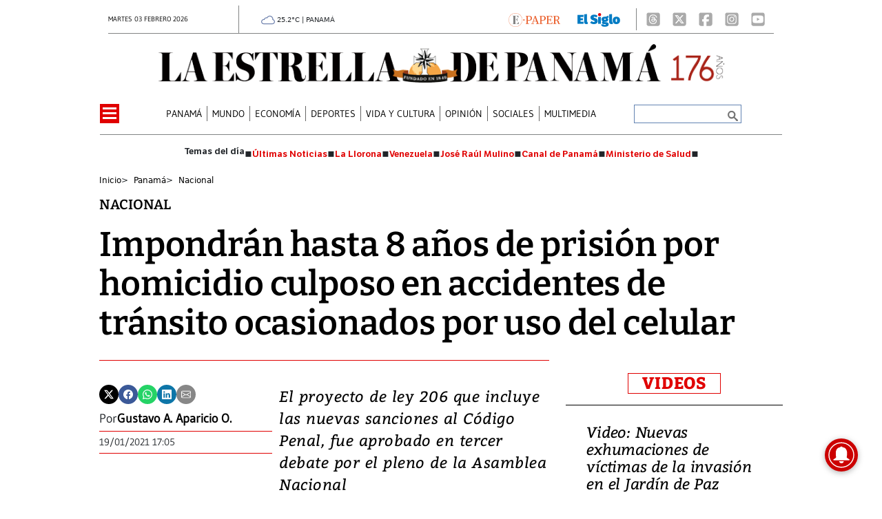

--- FILE ---
content_type: text/html
request_url: https://www.laestrella.com.pa/panama/nacional/impondran-8-anos-prision-homicidio-culposo-accidentes-transito-ocasionados-celular-MJLE441159
body_size: 28351
content:
   <!doctype html>  <html class="ltr" dir="ltr" lang="es-PA"> <head> <meta content="text/html; charset=UTF-8" http-equiv="content-type"> <title>Impondrán hasta 8 años de prisión por homicidio culposo en accidentes de tránsito ocasionados por uso del celular</title> <link rel="shortcut icon" href="https://www.laestrella.com.pa/base-portlet/webrsrc/ctxvar/17c1100d-1caa-4f16-92c0-4644de9ab5ad.png"> <style amp-custom> .mln_uppercase_mln
		{
			text-transform:uppercase
		}
		
		.mln_small-caps_mln
		{
			font-variant:small-caps
		}
		</style> <meta name="mas-notification-title" content="Impondrán hasta 8 años de prisión por homicidio culposo en accidentes de tránsito ocasionados por uso del celular"> <meta name="mas-notification-body" content="El proyecto de ley 206 que incluye las nuevas sanciones al Código Penal, fue aprobado en tercer debate por el pleno de la Asamblea Nacional"> <meta property="article:modified_time" content="2021-01-19T15:05:00-07:00"> <meta name="viewport" content="width=device-width, initial-scale=1.0"> <meta name="twitter:card" content="summary_large_image"> <meta data-voc-name="topic" name="keywords" data-id="208224053" data-voc-id="199516931" content="AN: Asamblea Nacional"> <meta data-voc-name="topic" name="keywords" data-id="208224111" data-voc-id="199516931" content="ATTT: Autoridad del Tránsito y Transporte Terrestre"> <meta data-voc-name="topic" name="keywords" data-id="208225631" data-voc-id="199516931" content="Código Penal"> <meta data-voc-name="author" name="keywords" data-id="208407661" data-voc-id="199516927" content="Gustavo A. Aparicio O."> <meta name="description" content="El proyecto de ley 206 que incluye las nuevas sanciones al Código Penal, fue aprobado en tercer debate por el pleno de la Asamblea Nacional"> <meta name="twitter:card" content="summary_large_image"> <meta name="twitter:site" content="@EstrellaOnline"> <meta name="twitter:title" content="Impondrán hasta 8 años de prisión por homicidio culposo en accidentes de tránsito ocasionados por uso del celular"> <meta name="twitter:description" content="El proyecto de ley 206 que incluye las nuevas sanciones al Código Penal, fue aprobado en tercer debate por el pleno de la Asamblea Nacional"> <meta name="twitter:image" content="https://www.laestrella.com.pa/news-portlet/getogimage/43702bc5-b5d6-4063-ae63-ac0c13a84d31.webp"> <meta name="twitter:url" content="https://www.laestrella.com.pa/panama/nacional/impondran-8-anos-prision-homicidio-culposo-accidentes-transito-ocasionados-celular-MJLE441159"> <meta name="og:image" content="https://www.laestrella.com.pa/news-portlet/getogimage/43702bc5-b5d6-4063-ae63-ac0c13a84d31.webp"> <meta property="og:type" content="Article"> <meta property="og:title" content="Impondrán hasta 8 años de prisión por homicidio culposo en accidentes de tránsito ocasionados por uso del celular"> <meta property="og:description" content="Con penas de hasta 8 años de prisión podrán ser sancionados quien culposamente cause la muerte de otra persona en un accidente de tránsito, en el cual quien conduzca el vehículo lo haga utilizando un teléfono celular o cualquier otro aparato de comunicación sin utilizar el sistema de manos libres o ..."> <meta property="og:url" content="https://www.laestrella.com.pa/panama/nacional/impondran-8-anos-prision-homicidio-culposo-accidentes-transito-ocasionados-celular-MJLE441159"> <meta property="og:site_name" content="www.laestrella.com.pa"> <meta name="ROBOTS" content="NOINDEX, FOLLOW"> <link rel="canonical" href="https://www.laestrella.com.pa/panama/nacional/impondran-8-anos-prision-homicidio-culposo-accidentes-transito-ocasionados-celular-MJLE441159"> <link crossorigin="" rel="preconnect" href="https://data.gese.com.pa"> <link crossorigin="" rel="preconnect" href="https://mas.protecmedia.com"> <link crossorigin="" rel="preconnect" href="https://cdn.iterwebcms.com"> <link crossorigin="" rel="preconnect" href="https://t.videoo.tv"> <link as="image" fetchpriority="high" rel="preload" media="(max-width: 992px)" href="https://www.laestrella.com.pa/base-portlet/webrsrc/ctxvar/24004589-749d-4271-a4f7-5c100a401c75.webp"> <link as="image" fetchpriority="high" rel="preload" media="(min-width: 992px)" href="https://www.laestrella.com.pa/base-portlet/webrsrc/ctxvar/68a34310-90b5-4078-a49c-3d914f0027da.webp"> <link as="image" fetchpriority="high" rel="preload" href="https://www.laestrella.com.pa/news-portlet/getogimage/43702bc5-b5d6-4063-ae63-ac0c13a84d31.webp"> <meta name="viewport" content="width=device-width, initial-scale=1.0"> <meta name="google-site-verification" content="JPfey-2K2k7T8z4vQa-reEVbzg1hLP3Qc2ApEOYW9_c"> <meta property="fb:admins" content="516829342"> <meta property="fb:app_id" content="1835396257269561"> <link href="https://www.laestrella.com.pa/base-portlet/webrsrc/theme/7e30fae9ad30687f99e807bc4af08c40.css" rel="stylesheet" type="text/css"> <script type="text/javascript" src="/base-portlet/webrsrc/f5e29cf734c9d0d914a44d23300fe016.js"></script> <script type="text/javascript">/*<![CDATA[*/var ITER=ITER||{};ITER.CONTEXT=ITER.CONTEXT||{};ITER.CONTEXT.sections=[{sectid:"sect-29c6a4655267709ff627e0c3ee1fb23b"},{sectid:"sect-4f0075d516f089ae3cd397a9a5df3db5"},{sectid:"sect-9688f00877cde678d172642cba4cd273"},{sectid:"sect-403963d2bd648e9b94fcc5f78272d856"}];ITER.CONTEXT.isArticlePage=function(){return true};ITER.CONTEXT.articleId="LE441159";ITER.CONTEXT.contextIs=function(a){return a==="ArticlePage"};ITER.HOOK=ITER.HOOK||{};ITER.HOOK.onDisqusNewComment=function(a){};ITER.RESOURCE=ITER.RESOURCE||{};ITER.RESOURCE.Deferred=function(){var b;var a;var c=new Promise(function(e,d){b=e;a=d});c.resolve=b;c.reject=a;return c};ITER.RESOURCE.onLoad=ITER.RESOURCE.onLoad||[];ITER.RESOURCE.onInit=ITER.RESOURCE.onInit||[];ITER.RESOURCE.onLoad["util-http"]=new ITER.RESOURCE.Deferred();ITER.RESOURCE.onLoad["util-url"]=new ITER.RESOURCE.Deferred();ITER.RESOURCE.onLoad["util-cookie"]=new ITER.RESOURCE.Deferred();ITER.RESOURCE.onLoad["util-event"]=new ITER.RESOURCE.Deferred();ITER.RESOURCE.onLoad["util-message"]=new ITER.RESOURCE.Deferred();ITER.RESOURCE.onLoad.statistics=new ITER.RESOURCE.Deferred();ITER.RESOURCE.onLoad.reading=new ITER.RESOURCE.Deferred();ITER.RESOURCE.onLoad.konami=new ITER.RESOURCE.Deferred();ITER.RESOURCE.onLoad.adblock=new ITER.RESOURCE.Deferred();ITER.RESOURCE.onLoad.captcha=new ITER.RESOURCE.Deferred();ITER.RESOURCE.onLoad["iter-ui-tabs"]=new ITER.RESOURCE.Deferred();ITER.RESOURCE.onLoad["autocomplete-js"]=new ITER.RESOURCE.Deferred();ITER.RESOURCE.onLoad.form=new ITER.RESOURCE.Deferred();ITER.RESOURCE.onLoad["teaser-date"]=new ITER.RESOURCE.Deferred();ITER.RESOURCE.onLoad["search-date"]=new ITER.RESOURCE.Deferred();ITER.RESOURCE.onLoad.unregister=new ITER.RESOURCE.Deferred();ITER.RESOURCE.onLoad.recommendations=new ITER.RESOURCE.Deferred();ITER.RESOURCE.onLoad.surveys=new ITER.RESOURCE.Deferred();ITER.RESOURCE.onLoad["embed-article"]=new ITER.RESOURCE.Deferred();ITER.RESOURCE.CUSTOM=ITER.RESOURCE.CUSTOM||{};ITER.USER=ITER.USER||{};ITER.USER.id="";/*]]>*/</script> <script type="text/javascript" src="https://data.gese.com.pa/gni/laestrella-noticias.js?v=4.1.17654757" defer></script> <script type="text/javascript" src="/html/js/iter-libraries/iter-util-url.js?v=4.1.17654757" defer onload="ITER.RESOURCE.onLoad['util-url'].resolve(true)"></script> <script type="text/javascript" src="/html/js/iter-libraries/iter-util-cookie.js?v=4.1.17654757" defer onload="ITER.RESOURCE.onLoad['util-cookie'].resolve(true)"></script> <script type="text/javascript" src="/html/js/iter-libraries/iter-konami.js?v=4.1.17654757" defer onload="ITER.RESOURCE.onLoad['konami'].resolve(true)"></script> <script type="text/javascript" src="/html/js/iter-libraries/iter-util-http.js?v=4.1.17654757" defer onload="ITER.RESOURCE.onLoad['util-http'].resolve(true)"></script> <script type="text/javascript" src="/html/js/iter-libraries/iter-statistics.js?v=4.1.17654757" defer onload="ITER.RESOURCE.onLoad['statistics'].resolve(true)"></script> <script type="text/javascript" src="/html/js/iter-libraries/iter-util-event.js?v=4.1.17654757" defer onload="ITER.RESOURCE.onLoad['util-event'].resolve(true)"></script> <script type="text/javascript" src="/html/js/iter-libraries/iter-reading.js?v=4.1.17654757" defer onload="ITER.RESOURCE.onLoad['reading'].resolve(true)"></script> <script type="text/javascript" src="/html/js/iter-libraries/iter-recommendations.js?v=4.1.17654757" defer onload="ITER.RESOURCE.onLoad['recommendations'].resolve(true)"></script> <script type="text/javascript" src="/html/js/iter-libraries/iter-util-message.js?v=4.1.17654757" defer onload="ITER.RESOURCE.onLoad['util-message'].resolve(true)"></script> <script>/*<![CDATA[*/jQryIter.u="";/*]]>*/</script> <script type="text/javascript">/*<![CDATA[*/(function(a){a.contextSections=function(){return[{sectid:"sect-29c6a4655267709ff627e0c3ee1fb23b"},{sectid:"sect-4f0075d516f089ae3cd397a9a5df3db5"},{sectid:"sect-9688f00877cde678d172642cba4cd273"},{sectid:"sect-403963d2bd648e9b94fcc5f78272d856"}]};a.contextIsArticlePage=function(){return true};a.articleId=function(){return"LE441159"};a.contextIs=function(b){if(b=="HomePage"){return false}else{if(b=="ArticlePage"){return true}else{if(b=="SearchPage"){return false}else{if(b=="SectionPage"){return false}else{if(b=="MetadataPage"){return false}}}}}}})(jQryIter);/*]]>*/</script> <script type="text/javascript" src="https://www.laestrella.com.pa/base-portlet/webrsrc/theme/99fa1d2d33cee66f871c4477dd120c79.js"></script> <script async src="https://www.googletagmanager.com/gtag/js?id=G-K5NMQED8HP"></script> <script type="text/javascript">/*<![CDATA[*/window.dataLayer=window.dataLayer||[];function gtag(){dataLayer.push(arguments)}gtag("js",new Date());gtag("config","G-K5NMQED8HP");/*]]>*/</script> </head> <body class=" controls-visible signed-out public-page" itemscope itemtype="http://schema.org/NewsArticle"> <script type="text/javascript">/*<![CDATA[*/jQryIter(document).on("click",".ui-accordion-header",function(){jQryIter(window).resize()});/*]]>*/</script> <div class="iter-page-frame"> <header class="iter-header-wrapper" id="iter-header-wrapper">  <div id="" class="portlet-boundary portlet-static-end adcontainer-portlet mb-2"> </div> <div id="" class="portlet-boundary portlet-static-end adcontainer-portlet"> </div> <div id="" class="portlet-boundary portlet-static-end adcontainer-portlet"> </div> <div id="" class="portlet-boundary portlet-static-end adcontainer-portlet"> </div> <div id="" class="portlet-boundary portlet-static-end adcontainer-portlet"> </div> <div class="portlet-boundary portlet-static-end portlet-nested-portlets header_js"> <div id="ly-header" class="col-100-fluid"> <div class="container-fluid"> <div class="row top"> <div class="col-100-top-one-col-fluid col-xs-12 container-header-one"> <div class="portlet-column nopadding" id="header-one"> <div id="" class="portlet-boundary portlet-static-end date-portlet h_010_001"> <div class="updatedSiteBlock"> <div class="updatedSiteTextBefore"></div> <div class="updatedSiteDate"> martes 03 febrero 2026 
            </div> <div class="updatedSiteTime"></div> <div class="updatedSiteTextAfter"></div> </div> </div> <div id="" class="portlet-boundary portlet-static-end htmlcontainer-portlet h_010_001"> <div> <div id="GeseClima" class="Clima"> Cargando clima… 
            </div> <script>/*<![CDATA[*//*<![CDATA[*/
(function () {
 const JSON_URL = "https://data.gese.com.pa/weather/weather.json";
 const ICON_BASE = "https://data.gese.com.pa/weather/icon/";
 const LABEL = "PANAMÁ";

 // Estilos mínimos: sin definir font-family, hereda del sitio
 const style = document.createElement("style");
 style.textContent = `
 #GeseClima {
 width: 110px;
 }
 .Clima {
 font-size:0.625rem;
 text-align:center;
 vertical-align:middle;
 display:inline-block;
 }
 .ClimaIcono {
 filter: invert(55%) sepia(20%) saturate(691%) hue-rotate(184deg) brightness(90%) contrast(87%);
 vertical-align: middle;
 }
 `;
 document.head.appendChild(style);

 const box = document.getElementById("GeseClima");

 function pintar(data) {
 try {
 const { temp } = data.main;
 const { icon, description } = data.weather[0];
 box.innerHTML = `
 <img fetchpriority="high" loading="eager" decoding="async"
 src="${ICON_BASE}${icon}.svg" width="20" height="20"
 class="ClimaIcono"
 alt="${description}" title="${description}" />
 ${Number(temp).toFixed(1)}°C | ${LABEL}
 `;
 } catch (e) {
 console.error("Clima: error al pintar", e);
 }
 }

 async function obtener() {
 try {
 const cache = localStorage.getItem("climaData");
 if (cache) pintar(JSON.parse(cache));

 const res = await fetch(JSON_URL, { cache: "no-store", mode: "cors" });
 const data = await res.json();
 localStorage.setItem("climaData", JSON.stringify(data));
 pintar(data);
 } catch (e) {
 console.error("Clima: error al obtener datos", e);
 box.textContent = "Clima no disponible";
 }
 }

 if (document.readyState === "loading") {
 document.addEventListener("DOMContentLoaded", obtener, { once: true });
 } else {
 obtener();
 }
})();
/*]]>*//*]]>*/</script> <noscript> Clima: requiere JavaScript 
            </noscript> </div> </div> <div id="" class="portlet-boundary portlet-static-end htmlcontainer-portlet h_010_001 html"> <div>  <a href="https://www.laestrella.com.pa/services/users/account?page=login&amp;redirect=https%3A%2F%2Fwww.laestrella.com.pa%2Fnavegacion%2Fmenu-burger%2Fe-paper%2Fe-paper" title="E-Paper"> <img class="epaper" src="https://www.laestrella.com.pa/base-portlet/webrsrc/ctxvar/83ef9cd6-27b7-4edd-9126-8349298fb5a7.png" alt="Logo Epaper"> </a>  </div> </div> <div id="" class="portlet-boundary portlet-static-end velocitycontainer-portlet h_010_001"> <a target="_blank" href="https://elsiglo.com.pa/" title="El Siglo Panamá"> <picture> <source srcset="https://www.laestrella.com.pa/base-portlet/webrsrc/ctxvar/a15da294-e1d7-4591-8138-ba4a496f8fc9.webp" type="image/webp"> <img loading="lazy" width="62" height="20" class="elsiglo" src="https://www.laestrella.com.pa/base-portlet/webrsrc/ctxvar/a15da294-e1d7-4591-8138-ba4a496f8fc9.png" alt="El Siglo Panamá"> </picture> </a> </div> <div id="" class="portlet-boundary portlet-static-end velocitycontainer-portlet h_010_001"> <div class="social_icons"> <a aria-label="Threads" target="_blank" href="https://www.threads.net/@laestrellaonline"> <svg class="icon" xmlns="http://www.w3.org/2000/svg" width="24" height="26" viewbox="0 0 448 512"> <path fill="#AAA" d="M64 32C28.7 32 0 60.7 0 96v320c0 35.3 28.7 64 64 64h320c35.3 0 64-28.7 64-64V96c0-35.3-28.7-64-64-64zm230.2 212.3c19.5 9.3 33.7 23.5 41.2 40.9c10.4 24.3 11.4 63.9-20.2 95.4c-24.2 24.1-53.5 35-95.1 35.3h-.2c-46.8-.3-82.8-16.1-106.9-46.8c-21.5-27.3-32.6-65.4-33-113.1v-.2c.4-47.7 11.5-85.7 33-113.1c24.2-30.7 60.2-46.5 106.9-46.8h.2c46.9.3 83.3 16 108.2 46.6c12.3 15.1 21.3 33.3 27 54.4l-26.9 7.2c-4.7-17.2-11.9-31.9-21.4-43.6c-19.4-23.9-48.7-36.1-87-36.4c-38 .3-66.8 12.5-85.5 36.2c-17.5 22.3-26.6 54.4-26.9 95.5c.3 41.1 9.4 73.3 26.9 95.5c18.7 23.8 47.4 36 85.5 36.2c34.3-.3 56.9-8.4 75.8-27.3c21.5-21.5 21.1-47.9 14.2-64c-4-9.4-11.4-17.3-21.3-23.3c-2.4 18-7.9 32.2-16.5 43.2c-11.4 14.5-27.7 22.4-48.4 23.5c-15.7.9-30.8-2.9-42.6-10.7c-13.9-9.2-22-23.2-22.9-39.5c-1.7-32.2 23.8-55.3 63.5-57.6c14.1-.8 27.3-.2 39.5 1.9c-1.6-9.9-4.9-17.7-9.8-23.4c-6.7-7.8-17.1-11.8-30.8-11.9h-.4c-11 0-26 3.1-35.6 17.6l-23-15.8c12.8-19.4 33.6-30.1 58.5-30.1h.6c41.8.3 66.6 26.3 69.1 71.8c1.4.6 2.8 1.2 4.2 1.9zm-71.8 67.5c17-.9 36.4-7.6 39.7-48.8c-8.8-1.9-18.6-2.9-29-2.9q-4.8 0-9.6.3c-28.6 1.6-38.1 15.5-37.4 27.9c.9 16.7 19 24.5 36.4 23.6z" /> </svg> </a> <a aria-label="X" target="_blank" href="https://twitter.com/EstrellaOnline"> <svg class="icon" xmlns="http://www.w3.org/2000/svg" width="24" height="26" viewbox="0 0 448 512"> <path fill="#AAA" d="M64 32C28.7 32 0 60.7 0 96v320c0 35.3 28.7 64 64 64h320c35.3 0 64-28.7 64-64V96c0-35.3-28.7-64-64-64zm297.1 84L257.3 234.6L379.4 396h-95.6L209 298.1L123.3 396H75.8l111-126.9L69.7 116h98l67.7 89.5l78.2-89.5zm-37.8 251.6L153.4 142.9h-28.3l171.8 224.7z" /> </svg> </a> <a aria-label="Facebook" target="_blank" href="https://www.facebook.com/LaEstrelladePanama/"> <svg class="icon" xmlns="http://www.w3.org/2000/svg" width="24" height="26" viewbox="0 0 448 512"> <path fill="#AAA" d="M64 32C28.7 32 0 60.7 0 96v320c0 35.3 28.7 64 64 64h98.2V334.2h-52.8V256h52.8v-33.7c0-87.1 39.4-127.5 125-127.5c16.2 0 44.2 3.2 55.7 6.4V172c-6-.6-16.5-1-29.6-1c-42 0-58.2 15.9-58.2 57.2V256h83.6l-14.4 78.2H255V480h129c35.3 0 64-28.7 64-64V96c0-35.3-28.7-64-64-64z" /> </svg> </a> <a aria-label="Instagram" target="_blank" href="https://www.instagram.com/laestrellaonline/"> <svg class="icon" xmlns="http://www.w3.org/2000/svg" width="24" height="26" viewbox="0 0 448 512"> <path fill="#AAA" d="M194.4 211.7a53.3 53.3 0 1 0 59.2 88.6a53.3 53.3 0 1 0-59.2-88.6m142.3-68.4c-5.2-5.2-11.5-9.3-18.4-12c-18.1-7.1-57.6-6.8-83.1-6.5c-4.1 0-7.9.1-11.2.1s-7.2 0-11.4-.1c-25.5-.3-64.8-.7-82.9 6.5c-6.9 2.7-13.1 6.8-18.4 12s-9.3 11.5-12 18.4c-7.1 18.1-6.7 57.7-6.5 83.2c0 4.1.1 7.9.1 11.1s0 7-.1 11.1c-.2 25.5-.6 65.1 6.5 83.2c2.7 6.9 6.8 13.1 12 18.4s11.5 9.3 18.4 12c18.1 7.1 57.6 6.8 83.1 6.5c4.1 0 7.9-.1 11.2-.1s7.2 0 11.4.1c25.5.3 64.8.7 82.9-6.5c6.9-2.7 13.1-6.8 18.4-12s9.3-11.5 12-18.4c7.2-18 6.8-57.4 6.5-83c0-4.2-.1-8.1-.1-11.4s0-7.1.1-11.4c.3-25.5.7-64.9-6.5-83c-2.7-6.9-6.8-13.1-12-18.4zm-67.1 44.5c18.1 12.1 30.6 30.9 34.9 52.2s-.2 43.5-12.3 61.6c-6 9-13.7 16.6-22.6 22.6s-19 10.1-29.6 12.2c-21.3 4.2-43.5-.2-61.6-12.3s-30.6-30.9-34.9-52.2s.2-43.5 12.2-61.6s30.9-30.6 52.2-34.9s43.5.2 61.6 12.2h.1zm29.2-1.3c-3.1-2.1-5.6-5.1-7.1-8.6s-1.8-7.3-1.1-11.1s2.6-7.1 5.2-9.8s6.1-4.5 9.8-5.2s7.6-.4 11.1 1.1s6.5 3.9 8.6 7s3.2 6.8 3.2 10.6c0 2.5-.5 5-1.4 7.3s-2.4 4.4-4.1 6.2s-3.9 3.2-6.2 4.2s-4.8 1.5-7.3 1.5c-3.8 0-7.5-1.1-10.6-3.2zM448 96c0-35.3-28.7-64-64-64H64C28.7 32 0 60.7 0 96v320c0 35.3 28.7 64 64 64h320c35.3 0 64-28.7 64-64zm-91 293c-18.7 18.7-41.4 24.6-67 25.9c-26.4 1.5-105.6 1.5-132 0c-25.6-1.3-48.3-7.2-67-25.9s-24.6-41.4-25.8-67c-1.5-26.4-1.5-105.6 0-132c1.3-25.6 7.1-48.3 25.8-67s41.5-24.6 67-25.8c26.4-1.5 105.6-1.5 132 0c25.6 1.3 48.3 7.1 67 25.8s24.6 41.4 25.8 67c1.5 26.3 1.5 105.4 0 131.9c-1.3 25.6-7.1 48.3-25.8 67z" /> </svg> </a> <a aria-label="Youtube" target="_blank" href="https://www.youtube.com/channel/UCD9pkWvLd4IhgG2XTqTHsig"> </a> <a aria-label="Youtube" target="_blank" href="https://www.youtube.com/channel/UCD9pkWvLd4IhgG2XTqTHsig"> <svg class="icon" xmlns="http://www.w3.org/2000/svg" width="24" height="26" viewbox="0 0 448 512"> <path fill="#AAA" d="m282 256.2l-95.2-54.1v108.2zM384 32H64C28.7 32 0 60.7 0 96v320c0 35.3 28.7 64 64 64h320c35.3 0 64-28.7 64-64V96c0-35.3-28.7-64-64-64m14.4 136.1c7.6 28.6 7.6 88.2 7.6 88.2s0 59.6-7.6 88.1c-4.2 15.8-16.5 27.7-32.2 31.9C337.9 384 224 384 224 384s-113.9 0-142.2-7.6c-15.7-4.2-28-16.1-32.2-31.9c-7.6-28.6-7.6-88.2-7.6-88.2s0-59.7 7.6-88.2c4.2-15.8 16.5-28.2 32.2-32.4C110.1 128 224 128 224 128s113.9 0 142.2 7.7c15.7 4.2 28 16.6 32.2 32.4" /> </svg> </a> </div> </div> </div> </div> <div class="col-100-top-two-col-fluid col-xs-12 container-header-two"> <div class="portlet-column nopadding" id="header-two"> <div id="" class="portlet-boundary portlet-static-end htmlcontainer-portlet h_010_001 header-burger"> <div> <div id="nav-icon"> <span></span> <span></span> <span></span> <span></span> </div> </div> </div> <div id="" class="portlet-boundary portlet-static-end velocitycontainer-portlet h_010_001"> <div class="social_icons"> <a aria-label="Threads" target="_blank" href="https://www.threads.net/@laestrellaonline"> <svg class="icon" xmlns="http://www.w3.org/2000/svg" width="24" height="26" viewbox="0 0 448 512"> <path fill="#AAA" d="M64 32C28.7 32 0 60.7 0 96v320c0 35.3 28.7 64 64 64h320c35.3 0 64-28.7 64-64V96c0-35.3-28.7-64-64-64zm230.2 212.3c19.5 9.3 33.7 23.5 41.2 40.9c10.4 24.3 11.4 63.9-20.2 95.4c-24.2 24.1-53.5 35-95.1 35.3h-.2c-46.8-.3-82.8-16.1-106.9-46.8c-21.5-27.3-32.6-65.4-33-113.1v-.2c.4-47.7 11.5-85.7 33-113.1c24.2-30.7 60.2-46.5 106.9-46.8h.2c46.9.3 83.3 16 108.2 46.6c12.3 15.1 21.3 33.3 27 54.4l-26.9 7.2c-4.7-17.2-11.9-31.9-21.4-43.6c-19.4-23.9-48.7-36.1-87-36.4c-38 .3-66.8 12.5-85.5 36.2c-17.5 22.3-26.6 54.4-26.9 95.5c.3 41.1 9.4 73.3 26.9 95.5c18.7 23.8 47.4 36 85.5 36.2c34.3-.3 56.9-8.4 75.8-27.3c21.5-21.5 21.1-47.9 14.2-64c-4-9.4-11.4-17.3-21.3-23.3c-2.4 18-7.9 32.2-16.5 43.2c-11.4 14.5-27.7 22.4-48.4 23.5c-15.7.9-30.8-2.9-42.6-10.7c-13.9-9.2-22-23.2-22.9-39.5c-1.7-32.2 23.8-55.3 63.5-57.6c14.1-.8 27.3-.2 39.5 1.9c-1.6-9.9-4.9-17.7-9.8-23.4c-6.7-7.8-17.1-11.8-30.8-11.9h-.4c-11 0-26 3.1-35.6 17.6l-23-15.8c12.8-19.4 33.6-30.1 58.5-30.1h.6c41.8.3 66.6 26.3 69.1 71.8c1.4.6 2.8 1.2 4.2 1.9zm-71.8 67.5c17-.9 36.4-7.6 39.7-48.8c-8.8-1.9-18.6-2.9-29-2.9q-4.8 0-9.6.3c-28.6 1.6-38.1 15.5-37.4 27.9c.9 16.7 19 24.5 36.4 23.6z" /> </svg> </a> <a aria-label="X" target="_blank" href="https://twitter.com/EstrellaOnline"> <svg class="icon" xmlns="http://www.w3.org/2000/svg" width="24" height="26" viewbox="0 0 448 512"> <path fill="#AAA" d="M64 32C28.7 32 0 60.7 0 96v320c0 35.3 28.7 64 64 64h320c35.3 0 64-28.7 64-64V96c0-35.3-28.7-64-64-64zm297.1 84L257.3 234.6L379.4 396h-95.6L209 298.1L123.3 396H75.8l111-126.9L69.7 116h98l67.7 89.5l78.2-89.5zm-37.8 251.6L153.4 142.9h-28.3l171.8 224.7z" /> </svg> </a> <a aria-label="Facebook" target="_blank" href="https://www.facebook.com/LaEstrelladePanama/"> <svg class="icon" xmlns="http://www.w3.org/2000/svg" width="24" height="26" viewbox="0 0 448 512"> <path fill="#AAA" d="M64 32C28.7 32 0 60.7 0 96v320c0 35.3 28.7 64 64 64h98.2V334.2h-52.8V256h52.8v-33.7c0-87.1 39.4-127.5 125-127.5c16.2 0 44.2 3.2 55.7 6.4V172c-6-.6-16.5-1-29.6-1c-42 0-58.2 15.9-58.2 57.2V256h83.6l-14.4 78.2H255V480h129c35.3 0 64-28.7 64-64V96c0-35.3-28.7-64-64-64z" /> </svg> </a> <a aria-label="Instagram" target="_blank" href="https://www.instagram.com/laestrellaonline/"> <svg class="icon" xmlns="http://www.w3.org/2000/svg" width="24" height="26" viewbox="0 0 448 512"> <path fill="#AAA" d="M194.4 211.7a53.3 53.3 0 1 0 59.2 88.6a53.3 53.3 0 1 0-59.2-88.6m142.3-68.4c-5.2-5.2-11.5-9.3-18.4-12c-18.1-7.1-57.6-6.8-83.1-6.5c-4.1 0-7.9.1-11.2.1s-7.2 0-11.4-.1c-25.5-.3-64.8-.7-82.9 6.5c-6.9 2.7-13.1 6.8-18.4 12s-9.3 11.5-12 18.4c-7.1 18.1-6.7 57.7-6.5 83.2c0 4.1.1 7.9.1 11.1s0 7-.1 11.1c-.2 25.5-.6 65.1 6.5 83.2c2.7 6.9 6.8 13.1 12 18.4s11.5 9.3 18.4 12c18.1 7.1 57.6 6.8 83.1 6.5c4.1 0 7.9-.1 11.2-.1s7.2 0 11.4.1c25.5.3 64.8.7 82.9-6.5c6.9-2.7 13.1-6.8 18.4-12s9.3-11.5 12-18.4c7.2-18 6.8-57.4 6.5-83c0-4.2-.1-8.1-.1-11.4s0-7.1.1-11.4c.3-25.5.7-64.9-6.5-83c-2.7-6.9-6.8-13.1-12-18.4zm-67.1 44.5c18.1 12.1 30.6 30.9 34.9 52.2s-.2 43.5-12.3 61.6c-6 9-13.7 16.6-22.6 22.6s-19 10.1-29.6 12.2c-21.3 4.2-43.5-.2-61.6-12.3s-30.6-30.9-34.9-52.2s.2-43.5 12.2-61.6s30.9-30.6 52.2-34.9s43.5.2 61.6 12.2h.1zm29.2-1.3c-3.1-2.1-5.6-5.1-7.1-8.6s-1.8-7.3-1.1-11.1s2.6-7.1 5.2-9.8s6.1-4.5 9.8-5.2s7.6-.4 11.1 1.1s6.5 3.9 8.6 7s3.2 6.8 3.2 10.6c0 2.5-.5 5-1.4 7.3s-2.4 4.4-4.1 6.2s-3.9 3.2-6.2 4.2s-4.8 1.5-7.3 1.5c-3.8 0-7.5-1.1-10.6-3.2zM448 96c0-35.3-28.7-64-64-64H64C28.7 32 0 60.7 0 96v320c0 35.3 28.7 64 64 64h320c35.3 0 64-28.7 64-64zm-91 293c-18.7 18.7-41.4 24.6-67 25.9c-26.4 1.5-105.6 1.5-132 0c-25.6-1.3-48.3-7.2-67-25.9s-24.6-41.4-25.8-67c-1.5-26.4-1.5-105.6 0-132c1.3-25.6 7.1-48.3 25.8-67s41.5-24.6 67-25.8c26.4-1.5 105.6-1.5 132 0c25.6 1.3 48.3 7.1 67 25.8s24.6 41.4 25.8 67c1.5 26.3 1.5 105.4 0 131.9c-1.3 25.6-7.1 48.3-25.8 67z" /> </svg> </a> <a aria-label="Youtube" target="_blank" href="https://www.youtube.com/channel/UCD9pkWvLd4IhgG2XTqTHsig"> <svg class="icon" xmlns="http://www.w3.org/2000/svg" width="24" height="26" viewbox="0 0 448 512"> <path fill="#AAA" d="m282 256.2l-95.2-54.1v108.2zM384 32H64C28.7 32 0 60.7 0 96v320c0 35.3 28.7 64 64 64h320c35.3 0 64-28.7 64-64V96c0-35.3-28.7-64-64-64m14.4 136.1c7.6 28.6 7.6 88.2 7.6 88.2s0 59.6-7.6 88.1c-4.2 15.8-16.5 27.7-32.2 31.9C337.9 384 224 384 224 384s-113.9 0-142.2-7.6c-15.7-4.2-28-16.1-32.2-31.9c-7.6-28.6-7.6-88.2-7.6-88.2s0-59.7 7.6-88.2c4.2-15.8 16.5-28.2 32.2-32.4C110.1 128 224 128 224 128s113.9 0 142.2 7.7c15.7 4.2 28 16.6 32.2 32.4" /> </svg> </a> </div> </div> <div id="" class="portlet-boundary portlet-static-end velocitycontainer-portlet h_010_001 logo_desk_color"> <a href="/" title="La Estrella de Panamá"> <picture> <source srcset="https://www.laestrella.com.pa/base-portlet/webrsrc/ctxvar/68a34310-90b5-4078-a49c-3d914f0027da.webp" type="image/webp"> <img loading="lazy" width="821" height="56" class="logo_desktop" src="https://www.laestrella.com.pa/base-portlet/webrsrc/ctxvar/68a34310-90b5-4078-a49c-3d914f0027da.png" alt="Logo La Estrella de Panamá"> </picture> </a> </div> <div id="" class="portlet-boundary portlet-static-end velocitycontainer-portlet h_010_001 logo_desk_blanco"> <a href="/" title="La Estrella de Panamá"> <picture> <source srcset="https://www.laestrella.com.pa/base-portlet/webrsrc/ctxvar/afa07353-8ff8-48d4-a72a-a1dddbdcc96d.webp" type="image/webp"> <img loading="lazy" width="810" height="62" class="logo_desktop" src="https://www.laestrella.com.pa/base-portlet/webrsrc/ctxvar/afa07353-8ff8-48d4-a72a-a1dddbdcc96d.png" alt="Logo La Estrella"> </picture> </a> </div> <div id="" class="portlet-boundary portlet-static-end velocitycontainer-portlet h_010_001 logo_mob_color"> <a href="/" title="La Estrella de Panamá"> <picture> <source srcset="https://www.laestrella.com.pa/base-portlet/webrsrc/ctxvar/c02e14b8-a38f-40b9-842b-c22771378622.webp" type="image/webp"> <img loading="lazy" width="577" height="44" class="logo_mobile" src="https://www.laestrella.com.pa/base-portlet/webrsrc/ctxvar/c02e14b8-a38f-40b9-842b-c22771378622.png" alt="Logo La Estrella"> </picture> </a> </div> <div id="" class="portlet-boundary portlet-static-end velocitycontainer-portlet h_010_001 logo_mob_blanco"> <a href="/" title="La Estrella de Panamá"> <picture> <source srcset="https://www.laestrella.com.pa/base-portlet/webrsrc/ctxvar/f30239a9-5bd8-42b8-b460-319e9ebc4f82.webp" type="image/webp"> <img loading="lazy" class="logo_mobile" src="https://www.laestrella.com.pa/base-portlet/webrsrc/ctxvar/f30239a9-5bd8-42b8-b460-319e9ebc4f82.png" alt="Logo La Estrella"> </picture> </a> </div> <div id="" class="portlet-boundary portlet-static-end velocitycontainer-portlet h_010_001"> <a target="_blank" href="https://epaper.laestrella.com.pa/" title="E-Paper"> <picture> <source srcset="https://www.laestrella.com.pa/base-portlet/webrsrc/ctxvar/5169311e-5357-4601-a553-2626fdfb4594.webp" type="image/webp"> <img loading="lazy" class="epaper" src="https://www.laestrella.com.pa/base-portlet/webrsrc/ctxvar/5169311e-5357-4601-a553-2626fdfb4594.png" alt="Logo de Epaper"> </picture> </a> </div> <div id="" class="portlet-boundary portlet-static-end htmlcontainer-portlet h_010_001 suscribete"> <div> <div class="suscribete_txt"> NEWSLETTER 
            </div> </div> </div> <div id="3561685185" class="portlet-boundary portlet-static-end advanced-search-portlet"> <span class="iter-field iter-field-text"> <span class="iter-field-content"> <span class="iter-field-element"> <input id="_3561685185_keywords" type="text" value="" name="keywords" inlinefield="true" class="iter-field-input iter-field-input-text" onkeydown="javascript:_3561685185_onKeyEnterSearch(event)" placeholder=""> </span> </span> </span> <span class="iter-button iter-button-submit"> <span class="iter-button-content"> <input id="_3561685185_search" type="submit" name="search" value="" class="iter-button-input iter-button-input-submit" onclick="javascript:_3561685185_onClickSearch()"> </span> </span> <script type="text/javascript">/*<![CDATA[*/function _3561685185_cleanKeywords(i){var j="";var h="";for(var f=0;f<i.length;f++){var g=i[f];if(!(g=="/"||g=="\\"||g=="~"||g=="!"||g=="("||g==")")){h+=g}else{h+=" "}}h=encodeURIComponent(h);for(var f=0;f<h.length;f++){var g=h[f];if(g=="'"){j+="%27"}else{j+=g}}return j}function _3561685185_onClickSearch(){var e=_3561685185_cleanKeywords(jQryIter("#_3561685185_keywords").val());if(e.length>0){var d="/busquedas/-/search/";var f="/false/false/19840203/20260203/date/true/true/0/0/meta/0/0/0/1";window.location.href=d+e+f}}function _3561685185_onKeyEnterSearch(b){if(b.keyCode==13){_3561685185_onClickSearch()}};/*]]>*/</script> </div> <div id="" class="portlet-boundary portlet-static-end htmlcontainer-portlet html-btn-login"> <div>   </div> </div> </div> </div> <div class="col-100-top-three-col-fluid col-xs-12 portlet-column nopadding header-three" id="header-three"> <div id="" class="portlet-boundary portlet-static-end htmlcontainer-portlet h_010_001 header-burger"> <div> <div id="nav-icon"> <span></span> <span></span> <span></span> <span></span> </div> </div> </div> <div id="" class="portlet-boundary portlet-static-end velocitycontainer-portlet h_010_001"> <div class="social_icons"> <a aria-label="Threads" target="_blank" href="https://www.threads.net/@laestrellaonline"> <svg class="icon" xmlns="http://www.w3.org/2000/svg" width="24" height="26" viewbox="0 0 448 512"> <path fill="#AAA" d="M64 32C28.7 32 0 60.7 0 96v320c0 35.3 28.7 64 64 64h320c35.3 0 64-28.7 64-64V96c0-35.3-28.7-64-64-64zm230.2 212.3c19.5 9.3 33.7 23.5 41.2 40.9c10.4 24.3 11.4 63.9-20.2 95.4c-24.2 24.1-53.5 35-95.1 35.3h-.2c-46.8-.3-82.8-16.1-106.9-46.8c-21.5-27.3-32.6-65.4-33-113.1v-.2c.4-47.7 11.5-85.7 33-113.1c24.2-30.7 60.2-46.5 106.9-46.8h.2c46.9.3 83.3 16 108.2 46.6c12.3 15.1 21.3 33.3 27 54.4l-26.9 7.2c-4.7-17.2-11.9-31.9-21.4-43.6c-19.4-23.9-48.7-36.1-87-36.4c-38 .3-66.8 12.5-85.5 36.2c-17.5 22.3-26.6 54.4-26.9 95.5c.3 41.1 9.4 73.3 26.9 95.5c18.7 23.8 47.4 36 85.5 36.2c34.3-.3 56.9-8.4 75.8-27.3c21.5-21.5 21.1-47.9 14.2-64c-4-9.4-11.4-17.3-21.3-23.3c-2.4 18-7.9 32.2-16.5 43.2c-11.4 14.5-27.7 22.4-48.4 23.5c-15.7.9-30.8-2.9-42.6-10.7c-13.9-9.2-22-23.2-22.9-39.5c-1.7-32.2 23.8-55.3 63.5-57.6c14.1-.8 27.3-.2 39.5 1.9c-1.6-9.9-4.9-17.7-9.8-23.4c-6.7-7.8-17.1-11.8-30.8-11.9h-.4c-11 0-26 3.1-35.6 17.6l-23-15.8c12.8-19.4 33.6-30.1 58.5-30.1h.6c41.8.3 66.6 26.3 69.1 71.8c1.4.6 2.8 1.2 4.2 1.9zm-71.8 67.5c17-.9 36.4-7.6 39.7-48.8c-8.8-1.9-18.6-2.9-29-2.9q-4.8 0-9.6.3c-28.6 1.6-38.1 15.5-37.4 27.9c.9 16.7 19 24.5 36.4 23.6z" /> </svg> </a> <a aria-label="X" target="_blank" href="https://twitter.com/EstrellaOnline"> <svg class="icon" xmlns="http://www.w3.org/2000/svg" width="24" height="26" viewbox="0 0 448 512"> <path fill="#AAA" d="M64 32C28.7 32 0 60.7 0 96v320c0 35.3 28.7 64 64 64h320c35.3 0 64-28.7 64-64V96c0-35.3-28.7-64-64-64zm297.1 84L257.3 234.6L379.4 396h-95.6L209 298.1L123.3 396H75.8l111-126.9L69.7 116h98l67.7 89.5l78.2-89.5zm-37.8 251.6L153.4 142.9h-28.3l171.8 224.7z" /> </svg> </a> <a aria-label="Facebook" target="_blank" href="https://www.facebook.com/LaEstrelladePanama/"> <svg class="icon" xmlns="http://www.w3.org/2000/svg" width="24" height="26" viewbox="0 0 448 512"> <path fill="#AAA" d="M64 32C28.7 32 0 60.7 0 96v320c0 35.3 28.7 64 64 64h98.2V334.2h-52.8V256h52.8v-33.7c0-87.1 39.4-127.5 125-127.5c16.2 0 44.2 3.2 55.7 6.4V172c-6-.6-16.5-1-29.6-1c-42 0-58.2 15.9-58.2 57.2V256h83.6l-14.4 78.2H255V480h129c35.3 0 64-28.7 64-64V96c0-35.3-28.7-64-64-64z" /> </svg> </a> <a aria-label="Instagram" target="_blank" href="https://www.instagram.com/laestrellaonline/"> <svg class="icon" xmlns="http://www.w3.org/2000/svg" width="24" height="26" viewbox="0 0 448 512"> <path fill="#AAA" d="M194.4 211.7a53.3 53.3 0 1 0 59.2 88.6a53.3 53.3 0 1 0-59.2-88.6m142.3-68.4c-5.2-5.2-11.5-9.3-18.4-12c-18.1-7.1-57.6-6.8-83.1-6.5c-4.1 0-7.9.1-11.2.1s-7.2 0-11.4-.1c-25.5-.3-64.8-.7-82.9 6.5c-6.9 2.7-13.1 6.8-18.4 12s-9.3 11.5-12 18.4c-7.1 18.1-6.7 57.7-6.5 83.2c0 4.1.1 7.9.1 11.1s0 7-.1 11.1c-.2 25.5-.6 65.1 6.5 83.2c2.7 6.9 6.8 13.1 12 18.4s11.5 9.3 18.4 12c18.1 7.1 57.6 6.8 83.1 6.5c4.1 0 7.9-.1 11.2-.1s7.2 0 11.4.1c25.5.3 64.8.7 82.9-6.5c6.9-2.7 13.1-6.8 18.4-12s9.3-11.5 12-18.4c7.2-18 6.8-57.4 6.5-83c0-4.2-.1-8.1-.1-11.4s0-7.1.1-11.4c.3-25.5.7-64.9-6.5-83c-2.7-6.9-6.8-13.1-12-18.4zm-67.1 44.5c18.1 12.1 30.6 30.9 34.9 52.2s-.2 43.5-12.3 61.6c-6 9-13.7 16.6-22.6 22.6s-19 10.1-29.6 12.2c-21.3 4.2-43.5-.2-61.6-12.3s-30.6-30.9-34.9-52.2s.2-43.5 12.2-61.6s30.9-30.6 52.2-34.9s43.5.2 61.6 12.2h.1zm29.2-1.3c-3.1-2.1-5.6-5.1-7.1-8.6s-1.8-7.3-1.1-11.1s2.6-7.1 5.2-9.8s6.1-4.5 9.8-5.2s7.6-.4 11.1 1.1s6.5 3.9 8.6 7s3.2 6.8 3.2 10.6c0 2.5-.5 5-1.4 7.3s-2.4 4.4-4.1 6.2s-3.9 3.2-6.2 4.2s-4.8 1.5-7.3 1.5c-3.8 0-7.5-1.1-10.6-3.2zM448 96c0-35.3-28.7-64-64-64H64C28.7 32 0 60.7 0 96v320c0 35.3 28.7 64 64 64h320c35.3 0 64-28.7 64-64zm-91 293c-18.7 18.7-41.4 24.6-67 25.9c-26.4 1.5-105.6 1.5-132 0c-25.6-1.3-48.3-7.2-67-25.9s-24.6-41.4-25.8-67c-1.5-26.4-1.5-105.6 0-132c1.3-25.6 7.1-48.3 25.8-67s41.5-24.6 67-25.8c26.4-1.5 105.6-1.5 132 0c25.6 1.3 48.3 7.1 67 25.8s24.6 41.4 25.8 67c1.5 26.3 1.5 105.4 0 131.9c-1.3 25.6-7.1 48.3-25.8 67z" /> </svg> </a> <a aria-label="Youtube" target="_blank" href="https://www.youtube.com/channel/UCD9pkWvLd4IhgG2XTqTHsig"> <svg class="icon" xmlns="http://www.w3.org/2000/svg" width="24" height="26" viewbox="0 0 448 512"> <path fill="#AAA" d="m282 256.2l-95.2-54.1v108.2zM384 32H64C28.7 32 0 60.7 0 96v320c0 35.3 28.7 64 64 64h320c35.3 0 64-28.7 64-64V96c0-35.3-28.7-64-64-64m14.4 136.1c7.6 28.6 7.6 88.2 7.6 88.2s0 59.6-7.6 88.1c-4.2 15.8-16.5 27.7-32.2 31.9C337.9 384 224 384 224 384s-113.9 0-142.2-7.6c-15.7-4.2-28-16.1-32.2-31.9c-7.6-28.6-7.6-88.2-7.6-88.2s0-59.7 7.6-88.2c4.2-15.8 16.5-28.2 32.2-32.4C110.1 128 224 128 224 128s113.9 0 142.2 7.7c15.7 4.2 28 16.6 32.2 32.4" /> </svg> </a> </div> </div> <div id="1949648434" class="portlet-boundary portlet-static-end menu-portlet h_010_001 main-menu"> <nav> <div id="menu_1949648434" class="menu_secc "> <div class="nav-dropdown nav noSubNav"> <ul itemtype="https://schema.org/SiteNavigationElement" itemscope class="parent-nav lst cf"> <li itemprop="name" class="lst-item tabnav  sect-71 sect-6365b05462b673626affd03933787f86"> <div class="tab-grp"> <a itemprop="url" href="/panama" class="tab-item lnk" title="Panamá"> <span class="iconBefore"></span> <strong class="sectionName">Panamá</strong> <span class="iconAfter"></span> </a> <span class="hasChildsIcon"></span> <div class="child-nav cf"> <ul class="lst-std lst level-2"> <div class="lst-items"> <li itemprop="name" class="lst-item   sect-106 sect-403963d2bd648e9b94fcc5f78272d856"> <a itemprop="url" href="/panama/nacional" class=" lnk" title="Nacional"> <span class="iconBefore"></span> <span class="sectionName">Nacional</span> <span class="iconAfter"></span> </a> </li> <li itemprop="name" class="lst-item   sect-107 sect-fd17a319be4320270ef614c79f0259f8"> <a itemprop="url" href="/panama/politica" class=" lnk" title="Política"> <span class="iconBefore"></span> <span class="sectionName">Política</span> <span class="iconAfter"></span> </a> </li> <li itemprop="name" class="lst-item   sect-112 sect-e9a7984b6e7480879040b12f3fa60577"> <a itemprop="url" href="/panama/poligrafo" class=" lnk" title="Polígrafo"> <span class="iconBefore"></span> <span class="sectionName">Polígrafo</span> <span class="iconAfter"></span> </a> </li> <li itemprop="name" class="lst-item   sect-113 sect-9c2e0a2ebd690a500891597cf181b918"> <a itemprop="url" href="/panama/publicando-historia" class=" lnk" title="Publicando Historia"> <span class="iconBefore"></span> <span class="sectionName">Publicando Historia</span> <span class="iconAfter"></span> </a> </li> <li itemprop="name" class="lst-item   sect-4224 sect-9380006f3a88c204793886e03da3a6ec"> <a itemprop="url" href="/panama/informacion-util" class=" lnk" title="Información útil"> <span class="iconBefore"></span> <span class="sectionName">Información útil</span> <span class="iconAfter"></span> </a> </li> </div> </ul> </div> </div> </li> <li itemprop="name" class="lst-item tabnav  sect-72 sect-d7886a80fb218e9c6b968324dd6b6722"> <div class="tab-grp"> <a itemprop="url" href="/mundo" class="tab-item lnk" title="Mundo"> <span class="iconBefore"></span> <strong class="sectionName">Mundo</strong> <span class="iconAfter"></span> </a> <span class="hasChildsIcon"></span> <div class="child-nav cf"> <ul class="lst-std lst level-2"> <div class="lst-items"> <li itemprop="name" class="lst-item   sect-108 sect-282919388d1b180e807b40f110e5cab5"> <a itemprop="url" href="/mundo/america" class=" lnk" title="América"> <span class="iconBefore"></span> <span class="sectionName">América</span> <span class="iconAfter"></span> </a> </li> </div> </ul> </div> </div> </li> <li itemprop="name" class="lst-item tabnav  sect-73 sect-422b33015ce517a2cf63c2849febce43"> <a itemprop="url" href="/economia" class="tab-item lnk" title="Economía"> <span class="iconBefore"></span> <span class="sectionName">Economía</span> <span class="iconAfter"></span> </a> </li> <li itemprop="name" class="lst-item tabnav  sect-74 sect-e7b021c00ec7ef2c618d890ca6b417ec"> <div class="tab-grp"> <a itemprop="url" href="/deportes" class="tab-item lnk" title="Deportes"> <span class="iconBefore"></span> <strong class="sectionName">Deportes</strong> <span class="iconAfter"></span> </a> <span class="hasChildsIcon"></span> <div class="child-nav cf"> <ul class="lst-std lst level-2"> <div class="lst-items"> <li itemprop="name" class="lst-item   sect-114 sect-87688631858167a7b607d2490df08697"> <a itemprop="url" href="/deportes/futbol" class=" lnk" title="Fútbol"> <span class="iconBefore"></span> <span class="sectionName">Fútbol</span> <span class="iconAfter"></span> </a> </li> <li itemprop="name" class="lst-item   sect-115 sect-bed913bbbaf7ef40f39146ba68a8812d"> <a itemprop="url" href="/deportes/boxeo" class=" lnk" title="Boxeo"> <span class="iconBefore"></span> <span class="sectionName">Boxeo</span> <span class="iconAfter"></span> </a> </li> <li itemprop="name" class="lst-item   sect-116 sect-8f1073dec3badf9537e2613bfdb0c023"> <a itemprop="url" href="/deportes/beisbol" class=" lnk" title="Béisbol"> <span class="iconBefore"></span> <span class="sectionName">Béisbol</span> <span class="iconAfter"></span> </a> </li> </div> </ul> </div> </div> </li> <li itemprop="name" class="lst-item tabnav  sect-75 sect-2704941862198acd800ffb28f7c24e76"> <div class="tab-grp"> <a itemprop="url" href="/vida-y-cultura" class="tab-item lnk" title="Vida y cultura"> <span class="iconBefore"></span> <strong class="sectionName">Vida y cultura</strong> <span class="iconAfter"></span> </a> <span class="hasChildsIcon"></span> <div class="child-nav cf"> <ul class="lst-std lst level-2"> <div class="lst-items"> <li itemprop="name" class="lst-item   sect-110 sect-d7696bea22fecda6ffc51a63f023c9aa"> <a itemprop="url" href="/vida-y-cultura/eventos" class=" lnk" title="Eventos"> <span class="iconBefore"></span> <span class="sectionName">Eventos</span> <span class="iconAfter"></span> </a> </li> <li itemprop="name" class="lst-item   sect-111 sect-f2944b0a1372c9cea04eecc40a1c006d"> <a itemprop="url" href="/vida-y-cultura/cultura" class=" lnk" title="Cultura"> <span class="iconBefore"></span> <span class="sectionName">Cultura</span> <span class="iconAfter"></span> </a> </li> <li itemprop="name" class="lst-item   sect-117 sect-eb58e4685d9e083fb78815f83a5688a1"> <a itemprop="url" href="/vida-y-cultura/farandula" class=" lnk" title="Farándula"> <span class="iconBefore"></span> <span class="sectionName">Farándula</span> <span class="iconAfter"></span> </a> </li> <li itemprop="name" class="lst-item   sect-118 sect-02ad60c1cfec65752844a90966ef7f94"> <a itemprop="url" href="/vida-y-cultura/cine" class=" lnk" title="Cine"> <span class="iconBefore"></span> <span class="sectionName">Cine</span> <span class="iconAfter"></span> </a> </li> <li itemprop="name" class="lst-item   sect-119 sect-65040a451515bb0454af66ab497bdd79"> <a itemprop="url" href="/vida-y-cultura/ciencia" class=" lnk" title="Ciencia"> <span class="iconBefore"></span> <span class="sectionName">Ciencia</span> <span class="iconAfter"></span> </a> </li> <li itemprop="name" class="lst-item   sect-120 sect-da00a96d717409e5cc834e5762ae75ff"> <a itemprop="url" href="/vida-y-cultura/cuentos-y-poesia" class=" lnk" title="Cuentos y poesía"> <span class="iconBefore"></span> <span class="sectionName">Cuentos y poesía</span> <span class="iconAfter"></span> </a> </li> <li itemprop="name" class="lst-item   sect-121 sect-6771de60fc85910aa08fde85f2d526cf"> <a itemprop="url" href="/vida-y-cultura/tecnologia" class=" lnk" title="Tecnología"> <span class="iconBefore"></span> <span class="sectionName">Tecnología</span> <span class="iconAfter"></span> </a> </li> </div> </ul> </div> </div> </li> <li itemprop="name" class="lst-item tabnav  sect-76 sect-7ca8591b5201378bc77ba01810875f04"> <div class="tab-grp"> <a itemprop="url" href="/opinion" class="tab-item lnk" title="Opinión"> <span class="iconBefore"></span> <strong class="sectionName">Opinión</strong> <span class="iconAfter"></span> </a> <span class="hasChildsIcon"></span> <div class="child-nav cf"> <ul class="lst-std lst level-2"> <div class="lst-items"> <li itemprop="name" class="lst-item   sect-122 sect-47ad2e1159f5a9ed41a4d5e7860b699d"> <a itemprop="url" href="/opinion/la-llorona" class=" lnk" title="La llorona"> <span class="iconBefore"></span> <span class="sectionName">La llorona</span> <span class="iconAfter"></span> </a> </li> <li itemprop="name" class="lst-item   sect-125 sect-f4c0af76e8579adc4fecc85f05c3e18d"> <a itemprop="url" href="/opinion/editorial" class=" lnk" title="Editorial"> <span class="iconBefore"></span> <span class="sectionName">Editorial</span> <span class="iconAfter"></span> </a> </li> <li itemprop="name" class="lst-item   sect-123 sect-4027c6c1846b0ef2a573617e332826d8"> <a itemprop="url" href="/opinion/columnistas" class=" lnk" title="Columnistas"> <span class="iconBefore"></span> <span class="sectionName">Columnistas</span> <span class="iconAfter"></span> </a> </li> <li itemprop="name" class="lst-item   sect-124 sect-bf886e8b5352213567fd15a6ca16e5d1"> <a itemprop="url" href="/opinion/opinion-grafica" class=" lnk" title="Opinión Gráfica"> <span class="iconBefore"></span> <span class="sectionName">Opinión Gráfica</span> <span class="iconAfter"></span> </a> </li> </div> </ul> </div> </div> </li> <li itemprop="name" class="lst-item tabnav  sect-77 sect-15eb615b9af6519b5bd26cab2c3fc4eb"> <a itemprop="url" href="/sociales" class="tab-item lnk" title="Sociales"> <span class="iconBefore"></span> <span class="sectionName">Sociales</span> <span class="iconAfter"></span> </a> </li> <li itemprop="name" class="lst-item tabnav  sect-78 sect-0abb7100d97ec513145d4573a574ae0f"> <div class="tab-grp"> <a itemprop="url" href="/multimedia" class="tab-item lnk" title="Multimedia"> <span class="iconBefore"></span> <strong class="sectionName">Multimedia</strong> <span class="iconAfter"></span> </a> <span class="hasChildsIcon"></span> <div class="child-nav cf"> <ul class="lst-std lst level-2"> <div class="lst-items"> <li itemprop="name" class="lst-item   sect-126 sect-649bd41a8cf9cf30c3fd75e2c09bc3d5"> <a itemprop="url" href="/fotos" class=" lnk" title="Fotos"> <span class="iconBefore"></span> <span class="sectionName">Fotos</span> <span class="iconAfter"></span> </a> </li> <li itemprop="name" class="lst-item   sect-127 sect-fba392238862e777993ddbe5a782c545"> <a itemprop="url" href="/videos" class=" lnk" title="Videos"> <span class="iconBefore"></span> <span class="sectionName">Videos</span> <span class="iconAfter"></span> </a> </li> </div> </ul> </div> </div> </li> </ul> </div> </div> <script type="text/javascript">/*<![CDATA[*/prepareMenuJs("1949648434");/*]]>*/</script> </nav> </div> <div id="60592172" class="portlet-boundary portlet-static-end advanced-search-portlet"> <span class="iter-field iter-field-text"> <span class="iter-field-content"> <span class="iter-field-element"> <input id="_60592172_keywords" type="text" value="" name="keywords" inlinefield="true" class="iter-field-input iter-field-input-text" onkeydown="javascript:_60592172_onKeyEnterSearch(event)" placeholder=""> </span> </span> </span> <span class="iter-button iter-button-submit"> <span class="iter-button-content"> <input id="_60592172_search" type="submit" name="search" value="" class="iter-button-input iter-button-input-submit" onclick="javascript:_60592172_onClickSearch()"> </span> </span> <script type="text/javascript">/*<![CDATA[*/function _60592172_cleanKeywords(i){var j="";var h="";for(var f=0;f<i.length;f++){var g=i[f];if(!(g=="/"||g=="\\"||g=="~"||g=="!"||g=="("||g==")")){h+=g}else{h+=" "}}h=encodeURIComponent(h);for(var f=0;f<h.length;f++){var g=h[f];if(g=="'"){j+="%27"}else{j+=g}}return j}function _60592172_onClickSearch(){var e=_60592172_cleanKeywords(jQryIter("#_60592172_keywords").val());if(e.length>0){var d="/busquedas/-/search/";var f="/false/false/19840203/20260203/date/true/true/0/0/meta/0/0/0/1";window.location.href=d+e+f}}function _60592172_onKeyEnterSearch(b){if(b.keyCode==13){_60592172_onClickSearch()}};/*]]>*/</script> </div> <div id="" class="portlet-boundary portlet-static-end htmlcontainer-portlet h_010_001 suscribete"> <div> <div class="suscribete_txt"> NEWSLETTER 
           </div> </div> </div> <div id="" class="portlet-boundary portlet-static-end htmlcontainer-portlet html-btn-login"> <div>  <div class="btn-login d-none"> <div class="login" title="Inicia Sesión" onclick="ITER.SUBSCRIPTION.SHOP.login()"> <div class="title"> INICIA SESION 
             </div> <div class="icon"> <svg xmlns="http://www.w3.org/2000/svg" width="16" height="16" fill="#7184AE" class="bi bi-person-fill" viewbox="0 0 16 16"> <path d="M3 14s-1 0-1-1 1-4 6-4 6 3 6 4-1 1-1 1zm5-6a3 3 0 1 0 0-6 3 3 0 0 0 0 6" /> </svg> </div> </div> </div>  </div> </div> </div> <div class="col-100-top-four-col-fluid col-xs-12 container-header-four"> <div class="portlet-column nopadding" id="header-four"> <div id="" class="portlet-boundary portlet-static-end dayly-topics-portlet h_010_004"> <div class="temas-dia"> <div class="info-tema-anterior"> <div class="icono-tema-dia-anterior"></div> <div class="titulo-tema-dia"> &lt; 
             </div> <div class="icono-tema-dia-posterior"></div> </div> <div class="separador-tema"></div> <div class="tema1" data-categoryid="-1"> <div class="icono-tema-anterior"></div> <div class="texto-tema"> <a href="/ultimas" target="_blank">Últimas Noticias</a> </div> <div class="icono-tema-posterior"></div> </div> <div class="separador-tema"></div> <div class="tema2" data-categoryid="-1"> <div class="icono-tema-anterior"></div> <div class="texto-tema"> <a href="/opinion/la-llorona" target="_blank">La Llorona</a> </div> <div class="icono-tema-posterior"></div> </div> <div class="separador-tema"></div> <div class="tema3" data-categoryid="208229839"> <div class="icono-tema-anterior"></div> <div class="texto-tema"> <a href="/tag/-/meta/venezuela" target="_blank">Venezuela</a> </div> <div class="icono-tema-posterior"></div> </div> <div class="separador-tema"></div> <div class="tema4" data-categoryid="208227213"> <div class="icono-tema-anterior"></div> <div class="texto-tema"> <a href="/tag/-/meta/jose-raul-mulino" target="_blank">José Raúl Mulino</a> </div> <div class="icono-tema-posterior"></div> </div> <div class="separador-tema"></div> <div class="tema5" data-categoryid="208225041"> <div class="icono-tema-anterior"></div> <div class="texto-tema"> <a href="/tag/-/meta/canal-de-panama" target="_blank">Canal de Panamá </a> </div> <div class="icono-tema-posterior"></div> </div> <div class="separador-tema"></div> <div class="tema6" data-categoryid="208227651"> <div class="icono-tema-anterior"></div> <div class="texto-tema"> <a href="/tag/-/meta/minsa-ministerio-de-salud" target="_blank">Ministerio de Salud</a> </div> <div class="icono-tema-posterior"></div> </div> <div class="separador-tema "></div> <div class="info-tema-posterior"> <div class="icono-tema-dia-anterior"></div> <div class="titulo-tema-dia"> &gt; 
             </div> <div class="icono-tema-dia-posterior"></div> </div> <div class="clear"></div> </div> </div> <div id="" class="portlet-boundary portlet-static-end adcontainer-portlet mt-2 mb-2"> </div> </div> </div> </div> </div> </div> </div> <div class="portlet-boundary portlet-static-end portlet-nested-portlets h_010_001 burger-menu"> <div id="col-100" class="col-100"> <div class="container"> <div class="row top"> <div class="col-100-top-one-col col-xs-12 portlet-column nopadding" id="col-100-top-one-col"> <div id="2945261516" class="portlet-boundary portlet-static-end advanced-search-portlet burger"> <span class="iter-field iter-field-text"> <span class="iter-field-content"> <span class="iter-field-element"> <input id="_2945261516_keywords" type="text" value="" name="keywords" inlinefield="true" class="iter-field-input iter-field-input-text" onkeydown="javascript:_2945261516_onKeyEnterSearch(event)" placeholder="BUSCAR CONTENIDO"> </span> </span> </span> <span class="iter-button iter-button-submit"> <span class="iter-button-content"> <input id="_2945261516_search" type="submit" name="search" value="" class="iter-button-input iter-button-input-submit" onclick="javascript:_2945261516_onClickSearch()"> </span> </span> <script type="text/javascript">/*<![CDATA[*/function _2945261516_cleanKeywords(i){var j="";var h="";for(var f=0;f<i.length;f++){var g=i[f];if(!(g=="/"||g=="\\"||g=="~"||g=="!"||g=="("||g==")")){h+=g}else{h+=" "}}h=encodeURIComponent(h);for(var f=0;f<h.length;f++){var g=h[f];if(g=="'"){j+="%27"}else{j+=g}}return j}function _2945261516_onClickSearch(){var e=_2945261516_cleanKeywords(jQryIter("#_2945261516_keywords").val());if(e.length>0){var d="/busquedas/-/search/";var f="/false/false/19840203/20260203/date/true/true/0/0/meta/0/0/0/1";window.location.href=d+e+f}}function _2945261516_onKeyEnterSearch(b){if(b.keyCode==13){_2945261516_onClickSearch()}};/*]]>*/</script> </div> <div id="165941716" class="portlet-boundary portlet-static-end menu-portlet h_010_001"> <div id="menu_165941716" class="menu_secc mega_menu simple "> <div class="nav-dropdown nav noSubNav"> <ul class="parent-nav lst cf"> <li class="lst-item tabnav  sect-2934 sect-088d695859c733d1e4f360b7bcc0cbc8"> <a href="/ultimas" class="tab-item lnk" title="Últimas Noticias"> <span class="iconBefore"></span> <span class="sectionName">Últimas Noticias</span> <span class="iconAfter"></span> </a> </li> <li class="lst-item tabnav  sect-85 sect-85db7bd5b54706d0bc2f895378301dbf"> <div class="tab-grp"> <a href="/panama" class="tab-item lnk" title="Panamá"> <span class="iconBefore"></span> <strong class="sectionName">Panamá</strong> <span class="iconAfter"></span> </a> <span class="hasChildsIcon"></span> <div class="child-nav cf"> <ul class="lst-std lst level-2"> <div class="lst-items"> <li class="lst-item   sect-128 sect-9688f00877cde678d172642cba4cd273"> <a href="/panama/nacional" class=" lnk" title="Nacional"> <span class="iconBefore"></span> <span class="sectionName">Nacional</span> <span class="iconAfter"></span> </a> </li> <li class="lst-item   sect-129 sect-a6c6c5465fe16d394ccb5e6d564fd0c3"> <a href="/panama/politica" class=" lnk" title="Política"> <span class="iconBefore"></span> <span class="sectionName">Política</span> <span class="iconAfter"></span> </a> </li> <li class="lst-item   sect-130 sect-9efd4a27cffeaafa4eaa2768eba055a5"> <a href="/panama/poligrafo" class=" lnk" title="Polígrafo"> <span class="iconBefore"></span> <span class="sectionName">Polígrafo</span> <span class="iconAfter"></span> </a> </li> <li class="lst-item   sect-131 sect-7e97b763bf4fcf43462b4b0039b79661"> <a href="/panama/publicando-historia" class=" lnk" title="Publicando Historia"> <span class="iconBefore"></span> <span class="sectionName">Publicando Historia</span> <span class="iconAfter"></span> </a> </li> <li class="lst-item   sect-4225 sect-89bcda019f5a5ae8b2de99193961b367"> <a href="/panama/informacion-util" class=" lnk" title="Informacón útil"> <span class="iconBefore"></span> <span class="sectionName">Informacón útil</span> <span class="iconAfter"></span> </a> </li> </div> </ul> </div> </div> </li> <li class="lst-item tabnav  sect-86 sect-6013df3f89b2d1e1c42e769a2e79ad4c"> <div class="tab-grp"> <a href="/mundo" class="tab-item lnk" title="Mundo"> <span class="iconBefore"></span> <strong class="sectionName">Mundo</strong> <span class="iconAfter"></span> </a> <span class="hasChildsIcon"></span> <div class="child-nav cf"> <ul class="lst-std lst level-2"> <div class="lst-items"> <li class="lst-item   sect-132 sect-5a8c38d6bd227d1727d2e581e92c46a1"> <a href="/mundo/america" class=" lnk" title="América"> <span class="iconBefore"></span> <span class="sectionName">América</span> <span class="iconAfter"></span> </a> </li> </div> </ul> </div> </div> </li> <li class="lst-item tabnav  sect-88 sect-9cfe2f13776fedc740c058d52bd54f52"> <a href="/economia" class="tab-item lnk" title="Economía"> <span class="iconBefore"></span> <span class="sectionName">Economía</span> <span class="iconAfter"></span> </a> </li> <li class="lst-item tabnav  sect-87 sect-b261f2f81898ad9812681c1a9b4a18e9"> <div class="tab-grp"> <a href="/deportes" class="tab-item lnk" title="Deportes"> <span class="iconBefore"></span> <strong class="sectionName">Deportes</strong> <span class="iconAfter"></span> </a> <span class="hasChildsIcon"></span> <div class="child-nav cf"> <ul class="lst-std lst level-2"> <div class="lst-items"> <li class="lst-item   sect-134 sect-0ed6da5c9b2dc973f327df137726c64d"> <a href="/deportes/futbol" class=" lnk" title="Fútbol"> <span class="iconBefore"></span> <span class="sectionName">Fútbol</span> <span class="iconAfter"></span> </a> </li> <li class="lst-item   sect-135 sect-53cf4f5538f3e8a3113009072a478cf0"> <a href="/deportes/boxeo" class=" lnk" title="Boxeo"> <span class="iconBefore"></span> <span class="sectionName">Boxeo</span> <span class="iconAfter"></span> </a> </li> <li class="lst-item   sect-136 sect-2a0c08808cbd9dc747acb227465f85b6"> <a href="/deportes/beisbol" class=" lnk" title="Béisbol"> <span class="iconBefore"></span> <span class="sectionName">Béisbol</span> <span class="iconAfter"></span> </a> </li> </div> </ul> </div> </div> </li> <li class="lst-item tabnav  sect-89 sect-f719890223e13cff35ff5870c848c599"> <div class="tab-grp"> <a href="/vida-y-cultura" class="tab-item lnk" title="Vida y cultura"> <span class="iconBefore"></span> <strong class="sectionName">Vida y cultura</strong> <span class="iconAfter"></span> </a> <span class="hasChildsIcon"></span> <div class="child-nav cf"> <ul class="lst-std lst level-2"> <div class="lst-items"> <li class="lst-item   sect-137 sect-1b894c14299f53f58e795fa3db0fb629"> <a href="/vida-y-cultura/eventos" class=" lnk" title="Eventos"> <span class="iconBefore"></span> <span class="sectionName">Eventos</span> <span class="iconAfter"></span> </a> </li> <li class="lst-item   sect-138 sect-9ae77b2574042cd5d133103ab5f86a75"> <a href="/vida-y-cultura/cultura" class=" lnk" title="Cultura"> <span class="iconBefore"></span> <span class="sectionName">Cultura</span> <span class="iconAfter"></span> </a> </li> <li class="lst-item   sect-139 sect-cbf46813e17c91dacb994e6cc8f05560"> <a href="/vida-y-cultura/farandula" class=" lnk" title="Farándula"> <span class="iconBefore"></span> <span class="sectionName">Farándula</span> <span class="iconAfter"></span> </a> </li> <li class="lst-item   sect-140 sect-f33e94efa4275a7b9dae4b64f7a25cad"> <a href="/vida-y-cultura/cine" class=" lnk" title="Cine"> <span class="iconBefore"></span> <span class="sectionName">Cine</span> <span class="iconAfter"></span> </a> </li> <li class="lst-item   sect-141 sect-8fbcabcc10df8d759b004da8bfb1984c"> <a href="/vida-y-cultura/ciencia" class=" lnk" title="Ciencia"> <span class="iconBefore"></span> <span class="sectionName">Ciencia</span> <span class="iconAfter"></span> </a> </li> <li class="lst-item   sect-142 sect-b3a96cfebffb038ec9e13d14511ab426"> <a href="/vida-y-cultura/cuentos-y-poesia" class=" lnk" title="Cuentos y poesía"> <span class="iconBefore"></span> <span class="sectionName">Cuentos y poesía</span> <span class="iconAfter"></span> </a> </li> <li class="lst-item   sect-143 sect-f63da3983b01b714ce978b34eafa5b5a"> <a href="/vida-y-cultura/tecnologia" class=" lnk" title="Tecnología"> <span class="iconBefore"></span> <span class="sectionName">Tecnología</span> <span class="iconAfter"></span> </a> </li> </div> </ul> </div> </div> </li> <li class="lst-item tabnav  sect-90 sect-24af1f0578358b6e27a67b2607d1ae91"> <div class="tab-grp"> <a href="/opinion" class="tab-item lnk" title="Opinión"> <span class="iconBefore"></span> <strong class="sectionName">Opinión</strong> <span class="iconAfter"></span> </a> <span class="hasChildsIcon"></span> <div class="child-nav cf"> <ul class="lst-std lst level-2"> <div class="lst-items"> <li class="lst-item   sect-144 sect-7cb642d633b1195c9e8fab486253da17"> <a href="/opinion/la-llorona" class=" lnk" title="La llorona"> <span class="iconBefore"></span> <span class="sectionName">La llorona</span> <span class="iconAfter"></span> </a> </li> <li class="lst-item   sect-147 sect-951ca77dc5a3c011279220fe00095483"> <a href="/opinion/editorial" class=" lnk" title="Editorial"> <span class="iconBefore"></span> <span class="sectionName">Editorial</span> <span class="iconAfter"></span> </a> </li> <li class="lst-item   sect-145 sect-cad5bce375ad2526f2631274a37c1044"> <a href="/opinion/columnistas" class=" lnk" title="Columnistas"> <span class="iconBefore"></span> <span class="sectionName">Columnistas</span> <span class="iconAfter"></span> </a> </li> <li class="lst-item   sect-146 sect-a7dfe41bf08380596f7fa32901b6c23b"> <a href="/opinion/opinion-grafica" class=" lnk" title="Opinión Gráfica"> <span class="iconBefore"></span> <span class="sectionName">Opinión Gráfica</span> <span class="iconAfter"></span> </a> </li> </div> </ul> </div> </div> </li> <li class="lst-item tabnav  sect-91 sect-6f6801d8eb10eb667059e79020708c3e"> <a href="/sociales" class="tab-item lnk" title="Sociales"> <span class="iconBefore"></span> <span class="sectionName">Sociales</span> <span class="iconAfter"></span> </a> </li> <li class="lst-item tabnav  sect-92 sect-ea2a03f682ff39c8f35f63ef8a342384"> <div class="tab-grp"> <a href="/multimedia" class="tab-item lnk" title="Multimedia"> <span class="iconBefore"></span> <strong class="sectionName">Multimedia</strong> <span class="iconAfter"></span> </a> <span class="hasChildsIcon"></span> <div class="child-nav cf"> <ul class="lst-std lst level-2"> <div class="lst-items"> <li class="lst-item   sect-148 sect-076b6932d97948bcd6f52b3e5f142881"> <a href="/fotos" class=" lnk" title="Fotos"> <span class="iconBefore"></span> <span class="sectionName">Fotos</span> <span class="iconAfter"></span> </a> </li> <li class="lst-item   sect-149 sect-bad841183c1173619dffb1cd517e5681"> <a href="/videos" class=" lnk" title="Videos"> <span class="iconBefore"></span> <span class="sectionName">Videos</span> <span class="iconAfter"></span> </a> </li> </div> </ul> </div> </div> </li> <li class="lst-item tabnav  sect-105 sect-2321266eb5648c6c254d6f3eb80b5ad3"> <div class="tab-grp"> <a href="/punto-venta" class="tab-item lnk" title="E-Paper"> <span class="iconBefore"></span> <strong class="sectionName">E-Paper</strong> <span class="iconAfter"></span> </a> <span class="hasChildsIcon"></span> <div class="child-nav cf"> <ul class="lst-std lst level-2"> <div class="lst-items"> <li class="lst-item   sect-150 sect-c0ef728379d695e47f1b08af427f3cb6"> <a href="/punto-venta" class=" lnk" title="Puntos de venta"> <span class="iconBefore"></span> <span class="sectionName">Puntos de venta</span> <span class="iconAfter"></span> </a> </li> <li class="lst-item   sect-151 sect-999aa136419f5f2ac8377c37f63a6842"> <a href="https://epaper.laestrella.com.pa/" rel="nofollow noopener noreferrer" class=" lnk" target="_blank" title="e-Paper"> <span class="iconBefore"></span> <span class="sectionName">e-Paper</span> <span class="iconAfter"></span> </a> </li> <li class="lst-item   sect-152 sect-048dadda83fb121758ec60288ce88063"> <a href="/horoscopo" class=" lnk" title="Horóscopo"> <span class="iconBefore"></span> <span class="sectionName">Horóscopo</span> <span class="iconAfter"></span> </a> </li> </div> </ul> </div> </div> </li> <li class="lst-item tabnav  sect-3565 sect-9d72bb421ac04be1b2c154afee21a115"> <a href="/loteria" class="tab-item lnk" title="Lotería"> <span class="iconBefore"></span> <span class="sectionName">Lotería</span> <span class="iconAfter"></span> </a> </li> </ul> </div> </div> <script type="text/javascript">/*<![CDATA[*/prepareMenuJs("165941716");/*]]>*/</script> </div> <div id="" class="portlet-boundary portlet-static-end velocitycontainer-portlet h_010_001"> <div class="social_icons burger"> <a aria-label="Threads" target="_blank" href="https://www.threads.net/@laestrellaonline"> <svg class="icon" xmlns="http://www.w3.org/2000/svg" width="24" height="26" viewbox="0 0 448 512"> <path fill="#AAA" d="M64 32C28.7 32 0 60.7 0 96v320c0 35.3 28.7 64 64 64h320c35.3 0 64-28.7 64-64V96c0-35.3-28.7-64-64-64zm230.2 212.3c19.5 9.3 33.7 23.5 41.2 40.9c10.4 24.3 11.4 63.9-20.2 95.4c-24.2 24.1-53.5 35-95.1 35.3h-.2c-46.8-.3-82.8-16.1-106.9-46.8c-21.5-27.3-32.6-65.4-33-113.1v-.2c.4-47.7 11.5-85.7 33-113.1c24.2-30.7 60.2-46.5 106.9-46.8h.2c46.9.3 83.3 16 108.2 46.6c12.3 15.1 21.3 33.3 27 54.4l-26.9 7.2c-4.7-17.2-11.9-31.9-21.4-43.6c-19.4-23.9-48.7-36.1-87-36.4c-38 .3-66.8 12.5-85.5 36.2c-17.5 22.3-26.6 54.4-26.9 95.5c.3 41.1 9.4 73.3 26.9 95.5c18.7 23.8 47.4 36 85.5 36.2c34.3-.3 56.9-8.4 75.8-27.3c21.5-21.5 21.1-47.9 14.2-64c-4-9.4-11.4-17.3-21.3-23.3c-2.4 18-7.9 32.2-16.5 43.2c-11.4 14.5-27.7 22.4-48.4 23.5c-15.7.9-30.8-2.9-42.6-10.7c-13.9-9.2-22-23.2-22.9-39.5c-1.7-32.2 23.8-55.3 63.5-57.6c14.1-.8 27.3-.2 39.5 1.9c-1.6-9.9-4.9-17.7-9.8-23.4c-6.7-7.8-17.1-11.8-30.8-11.9h-.4c-11 0-26 3.1-35.6 17.6l-23-15.8c12.8-19.4 33.6-30.1 58.5-30.1h.6c41.8.3 66.6 26.3 69.1 71.8c1.4.6 2.8 1.2 4.2 1.9zm-71.8 67.5c17-.9 36.4-7.6 39.7-48.8c-8.8-1.9-18.6-2.9-29-2.9q-4.8 0-9.6.3c-28.6 1.6-38.1 15.5-37.4 27.9c.9 16.7 19 24.5 36.4 23.6z" /> </svg> </a> <a aria-label="X" target="_blank" href="https://twitter.com/EstrellaOnline"> <svg class="icon" xmlns="http://www.w3.org/2000/svg" width="24" height="26" viewbox="0 0 448 512"> <path fill="#AAA" d="M64 32C28.7 32 0 60.7 0 96v320c0 35.3 28.7 64 64 64h320c35.3 0 64-28.7 64-64V96c0-35.3-28.7-64-64-64zm297.1 84L257.3 234.6L379.4 396h-95.6L209 298.1L123.3 396H75.8l111-126.9L69.7 116h98l67.7 89.5l78.2-89.5zm-37.8 251.6L153.4 142.9h-28.3l171.8 224.7z" /> </svg> </a> <a aria-label="Facebook" target="_blank" href="https://www.facebook.com/LaEstrelladePanama/"> <svg class="icon" xmlns="http://www.w3.org/2000/svg" width="24" height="26" viewbox="0 0 448 512"> <path fill="#AAA" d="M64 32C28.7 32 0 60.7 0 96v320c0 35.3 28.7 64 64 64h98.2V334.2h-52.8V256h52.8v-33.7c0-87.1 39.4-127.5 125-127.5c16.2 0 44.2 3.2 55.7 6.4V172c-6-.6-16.5-1-29.6-1c-42 0-58.2 15.9-58.2 57.2V256h83.6l-14.4 78.2H255V480h129c35.3 0 64-28.7 64-64V96c0-35.3-28.7-64-64-64z" /> </svg> </a> <a aria-label="Instagram" target="_blank" href="https://www.instagram.com/laestrellaonline/"> <svg class="icon" xmlns="http://www.w3.org/2000/svg" width="24" height="26" viewbox="0 0 448 512"> <path fill="#AAA" d="M194.4 211.7a53.3 53.3 0 1 0 59.2 88.6a53.3 53.3 0 1 0-59.2-88.6m142.3-68.4c-5.2-5.2-11.5-9.3-18.4-12c-18.1-7.1-57.6-6.8-83.1-6.5c-4.1 0-7.9.1-11.2.1s-7.2 0-11.4-.1c-25.5-.3-64.8-.7-82.9 6.5c-6.9 2.7-13.1 6.8-18.4 12s-9.3 11.5-12 18.4c-7.1 18.1-6.7 57.7-6.5 83.2c0 4.1.1 7.9.1 11.1s0 7-.1 11.1c-.2 25.5-.6 65.1 6.5 83.2c2.7 6.9 6.8 13.1 12 18.4s11.5 9.3 18.4 12c18.1 7.1 57.6 6.8 83.1 6.5c4.1 0 7.9-.1 11.2-.1s7.2 0 11.4.1c25.5.3 64.8.7 82.9-6.5c6.9-2.7 13.1-6.8 18.4-12s9.3-11.5 12-18.4c7.2-18 6.8-57.4 6.5-83c0-4.2-.1-8.1-.1-11.4s0-7.1.1-11.4c.3-25.5.7-64.9-6.5-83c-2.7-6.9-6.8-13.1-12-18.4zm-67.1 44.5c18.1 12.1 30.6 30.9 34.9 52.2s-.2 43.5-12.3 61.6c-6 9-13.7 16.6-22.6 22.6s-19 10.1-29.6 12.2c-21.3 4.2-43.5-.2-61.6-12.3s-30.6-30.9-34.9-52.2s.2-43.5 12.2-61.6s30.9-30.6 52.2-34.9s43.5.2 61.6 12.2h.1zm29.2-1.3c-3.1-2.1-5.6-5.1-7.1-8.6s-1.8-7.3-1.1-11.1s2.6-7.1 5.2-9.8s6.1-4.5 9.8-5.2s7.6-.4 11.1 1.1s6.5 3.9 8.6 7s3.2 6.8 3.2 10.6c0 2.5-.5 5-1.4 7.3s-2.4 4.4-4.1 6.2s-3.9 3.2-6.2 4.2s-4.8 1.5-7.3 1.5c-3.8 0-7.5-1.1-10.6-3.2zM448 96c0-35.3-28.7-64-64-64H64C28.7 32 0 60.7 0 96v320c0 35.3 28.7 64 64 64h320c35.3 0 64-28.7 64-64zm-91 293c-18.7 18.7-41.4 24.6-67 25.9c-26.4 1.5-105.6 1.5-132 0c-25.6-1.3-48.3-7.2-67-25.9s-24.6-41.4-25.8-67c-1.5-26.4-1.5-105.6 0-132c1.3-25.6 7.1-48.3 25.8-67s41.5-24.6 67-25.8c26.4-1.5 105.6-1.5 132 0c25.6 1.3 48.3 7.1 67 25.8s24.6 41.4 25.8 67c1.5 26.3 1.5 105.4 0 131.9c-1.3 25.6-7.1 48.3-25.8 67z" /> </svg> </a> <a aria-label="Youtube" target="_blank" href="https://www.youtube.com/channel/UCD9pkWvLd4IhgG2XTqTHsig"> <svg class="icon" xmlns="http://www.w3.org/2000/svg" width="24" height="26" viewbox="0 0 448 512"> <path fill="#AAA" d="m282 256.2l-95.2-54.1v108.2zM384 32H64C28.7 32 0 60.7 0 96v320c0 35.3 28.7 64 64 64h320c35.3 0 64-28.7 64-64V96c0-35.3-28.7-64-64-64m14.4 136.1c7.6 28.6 7.6 88.2 7.6 88.2s0 59.6-7.6 88.1c-4.2 15.8-16.5 27.7-32.2 31.9C337.9 384 224 384 224 384s-113.9 0-142.2-7.6c-15.7-4.2-28-16.1-32.2-31.9c-7.6-28.6-7.6-88.2-7.6-88.2s0-59.7 7.6-88.2c4.2-15.8 16.5-28.2 32.2-32.4C110.1 128 224 128 224 128s113.9 0 142.2 7.7c15.7 4.2 28 16.6 32.2 32.4" /> </svg> </a> </div> </div> </div> </div> </div> </div> </div> </header> <div class="iter-content-wrapper iter-droppable-zone" id="iter-content-wrapper"> <div id="main-content" class="content ly-nested" role="main"> <div id="col-100-nested" class="col-100-nested"> <div class="container"> <div class="row top"> <div class="col-100-nested col-xs-12 portlet-column nopadding" id="col-100-nested"> <div class="portlet-boundary portlet-static-end portlet-nested-portlets"> <div id="col-100" class="col-100"> <div class="container"> <div class="row top"> <div class="col-100-top-one-col col-xs-12 portlet-column nopadding" id="col-100-top-one-col"> <div id="" class="portlet-boundary portlet-static-end velocitycontainer-portlet"> </div> <div id="" class="portlet-boundary portlet-static-end content-viewer-portlet last full-access norestricted"> <div class="D_METRIC"> <script type="application/ld+json"> {
		"@context": "https://schema.org",
		"@type": ["NewsArticle","Article","ReportageNewsArticle"],
		"headline": "Impondrán hasta 8 años de prisión por homicidio culposo en accidentes de tránsito ocasionados por uso del celular",
		"datePublished": "2021-01-19T15:05:00-07:00",
		"dateModified": "2021-01-19T15:05:00-07:00",
		"dateCreated": "2021-01-19T15:05:00-07:00",
		"description": "El proyecto de ley 206 que incluye las nuevas sanciones al Código Penal, fue aprobado en tercer debate por el pleno de la Asamblea Nacional",
		"articleBody": "4. Debilitamiento grave o la pérdida de un sentido, de un órgano o de una extremidad. ",
		"keywords": ["AN: Asamblea Nacional"],
		"author": [{
			"@type": "Person",
			"name": "Gustavo A. Aparicio O.",
			"url": "https://www.laestrella.com.pa/autor/-/meta/gustavo-a-aparicio-o-"
		}],
		"articleSection": "Nacional",
		"mainEntityOfPage": [{
			"@type": ["WebPage","ItemPage"],
			"@id": "https://www.laestrella.com.pa/panama/nacional/impondran-8-anos-prision-homicidio-culposo-accidentes-transito-ocasionados-celular-MJLE441159",
			"name": "Impondrán hasta 8 años de prisión por homicidio culposo en accidentes de tránsito ocasionados por uso del celular"
		}],
		"inLanguage":"es-PA",
		"image": {
          "@type": "ImageObject",
          "url": ["https://www.laestrella.com.pa/news-portlet/getogimage/43702bc5-b5d6-4063-ae63-ac0c13a84d31.webp","https://www.laestrella.com.pa/news-portlet/getogimage/43702bc5-b5d6-4063-ae63-ac0c13a84d31.webp","https://www.laestrella.com.pa/news-portlet/getogimage/43702bc5-b5d6-4063-ae63-ac0c13a84d31.webp","https://www.laestrella.com.pa/news-portlet/getogimage/43702bc5-b5d6-4063-ae63-ac0c13a84d31.webp","https://www.laestrella.com.pa/news-portlet/getogimage/43702bc5-b5d6-4063-ae63-ac0c13a84d31.webp"]
        },
		"publisher": {
          "@type": ["NewsMediaOrganization","Organization"],
		  "sameAs" : ["https://twitter.com/EstrellaOnline/", "https://www.facebook.com/LaEstrelladePanama/", "https://www.instagram.com/laestrellaonline/", "https://www.youtube.com/channel/UCD9pkWvLd4IhgG2XTqTHsig", "https://es.wikipedia.org/wiki/La_Estrella_de_Panam%C3%A1","https://www.laestrella.com.pa/sitemap.xml"],
          "name": "La Estrella de Panamá",
          "logo": {
            "@type": "ImageObject",
            "url": "https://www.laestrella.com.pa/base-portlet/webrsrc/ctxvar/17c1100d-1caa-4f16-92c0-4644de9ab5ad.png",
			"height":128,
			"width":128
          }
        }
							}
</script> <meta itemprop="headline" content="Impondrán hasta 8 años de prisión por homicidio culposo en accidentes de tránsito ocasionados por uso del celular"> <span itemprop="author" itemscope itemtype="https://schema.org/Person"> <meta itemprop="name" content="Gustavo A. Aparicio O."> <a href="https://www.laestrella.com.pa/autor/-/meta/gustavo-a-aparicio-o-" itemprop="url">Gustavo A. Aparicio O.</a> </span> <meta itemscope itemprop="mainEntityOfPage" itemtype="https://schema.org/WebPage" itemid="https://www.laestrella.com.pa/panama/nacional/impondran-8-anos-prision-homicidio-culposo-accidentes-transito-ocasionados-celular-MJLE441159"> <meta itemprop="datePublished" content="2021-01-19T15:05:00-07:00"> <meta itemprop="dateModified" content="2021-01-19T15:05:00-07:00"> <div itemprop="publisher" itemscope itemtype="https://schema.org/Organization"> <meta itemprop="url" content="https://www.laestrella.com.pa/"> <meta itemprop="name" content="La Estrella de Panamá"> <div itemprop="logo" itemscope itemtype="https://schema.org/ImageObject"> <meta itemprop="url" content="https://www.laestrella.com.pa/base-portlet/webrsrc/ctxvar/17c1100d-1caa-4f16-92c0-4644de9ab5ad.png"> <meta itemprop="width" content="128"> <meta itemprop="height" content="128"> </div> </div> </div> </div> <div id="" class="portlet-boundary portlet-static-end htmlcontainer-portlet"> <div> <script type="module" id="videootv-news-tag" data-id="9946fbc21d5f7b54175fecb2aab5a4be6c24e73eb4838f6c13c139908c39cc81" data-cfasync="false" src="https://static.videoo.tv/9946fbc21d5f7b54175fecb2aab5a4be6c24e73eb4838f6c13c139908c39cc81.js"></script> </div> </div> <div id="" class="portlet-boundary portlet-static-end breadcrumb-portlet d_010_015"> <ol class="iter-theme-news-breadcrumb" itemscope itemtype="http://schema.org/BreadcrumbList"> <li class="first" itemprop="itemListElement" itemscope itemtype="http://schema.org/ListItem"><a itemprop="item" href="https://www.laestrella.com.pa"><span itemprop="name">Inicio</span></a> <meta itemprop="position" content="1"></li> <li itemprop="itemListElement" itemscope itemtype="http://schema.org/ListItem"> &gt; &nbsp;<a itemprop="item" href="https://www.laestrella.com.pa/panama"><span itemprop="name">Panamá</span></a> <meta itemprop="position" content="2"></li> <li class="last" itemprop="itemListElement" itemscope itemtype="http://schema.org/ListItem"> &gt; &nbsp;<a itemprop="item" href="https://www.laestrella.com.pa/panama/nacional"><span itemprop="name">Nacional</span></a> <meta itemprop="position" content="3"></li> </ol> </div> <div id="" class="portlet-boundary portlet-static-end content-viewer-portlet d_010_001 last full-access norestricted"> <div class="item_template D_INF1_TIT"> <div class="color-section" style=""> <div class="article-section" itemprop="articleSection"> <a class="section" href="/panama/nacional"><span class="assigned-section">Nacional </span></a> </div> </div> <div class="headline"> <h1 style="font-family: &quot;Bitter-SemiBold&quot;,&quot;Bitter-fallback&quot;, Georgia, serif">Impondrán hasta 8 años de prisión por homicidio culposo en accidentes de tránsito ocasionados por uso del celular</h1> </div> </div> </div> </div> </div> </div> </div> </div> <div class="portlet-boundary portlet-static-end portlet-nested-portlets"> <div id="col-60-40" class="col-60-40"> <div class="container"> <div class="row top"> <div class="col-60-40-top-one-col col-xs-12 col-md-8 col-lg-8 portlet-column nopadding" id="col-60-40-top-one-col"> <div id="" class="portlet-boundary portlet-static-end content-viewer-portlet d_010_002 last full-access norestricted"> <div class="item_template D_IMG_CROP_BIG"> <div class="multimedia"> <div class="multimediaMacroWrapper bxMultimediaLE441159 "></div> </div> </div> <script>/*<![CDATA[*/jQuery(document).ready(function(){$(".D_IMG_CROP_BIG .bxSlider_content").each(function(){$(this).bxSlider({nextText:"",prevText:"",controls:true,infiniteLoop:false,hideControlOnEnd:true,adaptiveHeight:true,pager:false})})});/*]]>*/</script> </div> <div id="" class="portlet-boundary portlet-static-end content-viewer-portlet d_010_005 last full-access norestricted"> <div class="item_template D_RSS_INF2_SUB"> <div class="block-1"> <div class="rrss"> <div class="social twitter"> <a aria-label="Twitter" rel="external" href="https://twitter.com/share?url=http://www.laestrella.com.pa/panama/nacional/impondran-8-anos-prision-homicidio-culposo-accidentes-transito-ocasionados-celular-MJLE441159&amp;text=Impondrán hasta 8 años de prisión por homicidio culposo en accidentes de tránsito ocasionados por uso del celular" target="_blank" title="Twitter"> <svg xmlns="https://www.w3.org/2000/svg" width="16" height="16" fill="currentColor" class="bi bi-twitter-x" viewbox="0 0 16 16"> <path d="M12.6.75h2.454l-5.36 6.142L16 15.25h-4.937l-3.867-5.07-4.425 5.07H.316l5.733-6.57L0 .75h5.063l3.495 4.633L12.601.75Zm-.86 13.028h1.36L4.323 2.145H2.865l8.875 11.633Z" /> </svg> </a> </div> <div class="social facebook"> <a aria-label="Facebook" href="https://m.facebook.com/sharer.php?u=http://www.laestrella.com.pa/panama/nacional/impondran-8-anos-prision-homicidio-culposo-accidentes-transito-ocasionados-celular-MJLE441159" target="_blank" title="Facebook"> <svg xmlns="http://www.w3.org/2000/svg" width="32" height="32" fill="currentColor" class="bi bi-facebook" viewbox="0 0 16 16"> <path d="M16 8.049c0-4.446-3.582-8.05-8-8.05C3.58 0-.002 3.603-.002 8.05c0 4.017 2.926 7.347 6.75 7.951v-5.625h-2.03V8.05H6.75V6.275c0-2.017 1.195-3.131 3.022-3.131.876 0 1.791.157 1.791.157v1.98h-1.009c-.993 0-1.303.621-1.303 1.258v1.51h2.218l-.354 2.326H9.25V16c3.824-.604 6.75-3.934 6.75-7.951z" /> </svg> </a> </div> <div class="social whatsapp"> <a aria-label="Whatsapp" rel="" href="https://api.whatsapp.com/send?text=Impondrán hasta 8 años de prisión por homicidio culposo en accidentes de tránsito ocasionados por uso del celular - http://www.laestrella.com.pa/panama/nacional/impondran-8-anos-prision-homicidio-culposo-accidentes-transito-ocasionados-celular-MJLE441159" target="_blank" title="Whatsapp"> <svg xmlns="https://www.w3.org/2000/svg" width="32" height="32" fill="currentColor" class="bi bi-whatsapp" viewbox="0 0 16 16"> <path d="M13.601 2.326A7.854 7.854 0 0 0 7.994 0C3.627 0 .068 3.558.064 7.926c0 1.399.366 2.76 1.057 3.965L0 16l4.204-1.102a7.933 7.933 0 0 0 3.79.965h.004c4.368 0 7.926-3.558 7.93-7.93A7.898 7.898 0 0 0 13.6 2.326zM7.994 14.521a6.573 6.573 0 0 1-3.356-.92l-.24-.144-2.494.654.666-2.433-.156-.251a6.56 6.56 0 0 1-1.007-3.505c0-3.626 2.957-6.584 6.591-6.584a6.56 6.56 0 0 1 4.66 1.931 6.557 6.557 0 0 1 1.928 4.66c-.004 3.639-2.961 6.592-6.592 6.592zm3.615-4.934c-.197-.099-1.17-.578-1.353-.646-.182-.065-.315-.099-.445.099-.133.197-.513.646-.627.775-.114.133-.232.148-.43.05-.197-.1-.836-.308-1.592-.985-.59-.525-.985-1.175-1.103-1.372-.114-.198-.011-.304.088-.403.087-.088.197-.232.296-.346.1-.114.133-.198.198-.33.065-.134.034-.248-.015-.347-.05-.099-.445-1.076-.612-1.47-.16-.389-.323-.335-.445-.34-.114-.007-.247-.007-.38-.007a.729.729 0 0 0-.529.247c-.182.198-.691.677-.691 1.654 0 .977.71 1.916.81 2.049.098.133 1.394 2.132 3.383 2.992.47.205.84.326 1.129.418.475.152.904.129 1.246.08.38-.058 1.171-.48 1.338-.943.164-.464.164-.86.114-.943-.049-.084-.182-.133-.38-.232z" /> </svg> </a> </div> <div class="social linkedin"> <a aria-label="Linkedin" rel="" href="https://www.linkedin.com/sharing/share-offsite/?url=http://www.laestrella.com.pa/panama/nacional/impondran-8-anos-prision-homicidio-culposo-accidentes-transito-ocasionados-celular-MJLE441159" target="_blank" title="Linkedin"> <svg xmlns="http://www.w3.org/2000/svg" width="16" height="16" fill="currentColor" class="bi bi-linkedin" viewbox="0 0 16 16"> <path d="M0 1.146C0 .513.526 0 1.175 0h13.65C15.474 0 16 .513 16 1.146v13.708c0 .633-.526 1.146-1.175 1.146H1.175C.526 16 0 15.487 0 14.854zm4.943 12.248V6.169H2.542v7.225zm-1.2-8.212c.837 0 1.358-.554 1.358-1.248-.015-.709-.52-1.248-1.342-1.248S2.4 3.226 2.4 3.934c0 .694.521 1.248 1.327 1.248zm4.908 8.212V9.359c0-.216.016-.432.08-.586.173-.431.568-.878 1.232-.878.869 0 1.216.662 1.216 1.634v3.865h2.401V9.25c0-2.22-1.184-3.252-2.764-3.252-1.274 0-1.845.7-2.165 1.193v.025h-.016l.016-.025V6.169h-2.4c.03.678 0 7.225 0 7.225z" /> </svg> </a> </div> <div class="social mail" title="Enviar por correo"> <a aria-label="Enviar por correo" href="mailto:?subject=La Estrella de PanamÃ¡ - Impondrán hasta 8 años de prisión por homicidio culposo en accidentes de tránsito ocasionados por uso del celular&amp;body=Impondrán hasta 8 años de prisión por homicidio culposo en accidentes de tránsito ocasionados por uso del celular - http://www.laestrella.com.pa/panama/nacional/impondran-8-anos-prision-homicidio-culposo-accidentes-transito-ocasionados-celular-MJLE441159"> <svg width="32" height="32" viewbox="0 0 16 16" class="bi bi-envelope" fill="currentColor" xmlns="http://www.w3.org/2000/svg"> <path fill-rule="evenodd" d="M0 4a2 2 0 0 1 2-2h12a2 2 0 0 1 2 2v8a2 2 0 0 1-2 2H2a2 2 0 0 1-2-2V4zm2-1a1 1 0 0 0-1 1v.217l7 4.2 7-4.2V4a1 1 0 0 0-1-1H2zm13 2.383l-4.758 2.855L15 11.114v-5.73zm-.034 6.878L9.271 8.82 8 9.583 6.728 8.82l-5.694 3.44A1 1 0 0 0 2 13h12a1 1 0 0 0 .966-.739zM1 11.114l4.758-2.876L1 5.383v5.73z" /> </svg> </a> </div> </div> <div class="authors keywords"> <div class="for"> Por
                  </div> <div class="author"> <a href="/autor/-/meta/gustavo-a-aparicio-o-">Gustavo A. Aparicio O.</a> </div> </div> <div class="inf2"> <div class="date-mod"> <ul> <li class="date"> 19/01/2021 17:05 </li> </ul> </div> </div> </div> <div class="block-2"> <div class="lead"> <div class="article-cont"> El proyecto de ley 206 que incluye las nuevas sanciones al Código Penal, fue aprobado en tercer debate por el pleno de la Asamblea Nacional
                  </div> </div> </div> </div> </div> <div id="" class="portlet-boundary portlet-static-end article-recommendations-portlet d_011_016 mb-4"> <div data-config-id="11eb6b53-2e25-11f0-aa23-00001702dd22" data-template-id="/T/TIT_BLANK"></div> </div> <div id="" class="portlet-boundary portlet-static-end content-viewer-portlet d_010_003 last full-access norestricted"> <script async defer src="https://connect.facebook.net/en_US/sdk.js#xfbml=1&amp;version=v3.2"></script> <div class="item_template D_TXT"> <div class="paragraph text paragraph p_2" mlnid="XYZ_ITR_ZYX;order=3.0"> <p class="p_1">Con penas de hasta 8 años de prisión podrán ser sancionados quien culposamente cause la muerte de otra persona en un accidente de tránsito, en el cual quien conduzca el vehículo lo haga utilizando un teléfono celular o cualquier otro aparato de comunicación sin utilizar el sistema de manos libres o por la omisión en el cumplimiento de alguna medida o reglamentación de observancia vial.</p> <div class="ads"></div> </div> <div class="paragraph text paragraph p_3" mlnid="XYZ_ITR_ZYX;order=4.0"> <p class="p_2">Esta nueva sanción fue incluida en el proyecto de ley 206 que modifica el Código Penal, que fue aprobado este martes en tercer debate por el pleno de la Asamblea Nacional.</p> </div> <div class="paragraph text paragraph p_4" mlnid="XYZ_ITR_ZYX;order=5.0"> <p class="p_3">De acuerdo con este proyecto, la pena de prisión podrá ser hasta de 10 años cuando se ocasionen lesiones personales en donde la incapacidad que produzca la lesión exceda de sesenta días.</p> </div> <div class="paragraph text paragraph p_5" mlnid="XYZ_ITR_ZYX;order=6.0"> <p class="p_4">El documento modifica el artículo 133 del Código Penal, que actualmente señala que: Quien, culposamente, cause la muerte de otro será sancionado con pena de prisión de tres a cinco años. Si del hecho resulta la muerte de varias personas o la muerte de una persona y la lesión de otras personas, la sanción será de tres a seis años de prisión.</p> </div> <div class="paragraph text paragraph p_6" mlnid="XYZ_ITR_ZYX;order=7.0"> <p class="p_5">Con el ajuste aprobado a este artículo, la sanción será de cinco a ocho años de prisión.</p> <div class="ads"></div> </div> <div class="paragraph text paragraph p_7" mlnid="XYZ_ITR_ZYX;order=8.0"> <p class="p_6">La pena se agravará hasta en dos tercios cuando el autor cometa el hecho mientras conduce un vehículo utilizando un teléfono celular o cualquier otro aparato de comunicación sin utilizar el sistema de manos libres o por la omisión en el cumplimiento de alguna medida o reglamentación de observancia vial.</p> </div> <div class="paragraph text paragraph p_8" mlnid="XYZ_ITR_ZYX;order=9.0"> <p class="p_7">También fue modificado el artículo 139 del Código Penal al cual se le agregó una norma para sancionar con pena de prisión de cuatro a ocho años, a quien culposamente en un accidente de tránsito lesione a una persona y le produzca incapacidad por más de sesenta días.</p> </div> <div class="paragraph text paragraph p_9" mlnid="XYZ_ITR_ZYX;order=10.0"> <p class="p_8">Esta sanción será aplicada en las siguientes circunstancias cuando: Opere el vehículo bajo los efectos de bebidas alcohólicas o drogas ilícitas, producto de una competencia de velocidad entre vehículos a motor en lugar no destinado para este fin, cuando opere el vehículo utilizando el teléfono celular u otro aparato de comunicación sin utilizar el sistema de manos libres y las sanciones señaladas en el artículo 137 del Código Penal .</p> </div> <div class="paragraph text paragraph p_10" mlnid="XYZ_ITR_ZYX;order=11.0"> <p class="p_9">El artículo 137 del Código Penal fija una sanción de seis a diez años de prisión si la lesión produce: 1. Incapacidad que exceda de sesenta días.&nbsp;</p> </div> <div class="paragraph text paragraph p_11" mlnid="XYZ_ITR_ZYX;order=12.0"> <p class="p_10">2. Deformación del cuerpo&nbsp;o señal visible a simple vista y permanente en el rostro.&nbsp;</p> </div> <div class="paragraph text paragraph p_12" mlnid="XYZ_ITR_ZYX;order=13.0"> <p class="p_11">3.&nbsp;Daño corporal o psíquico incurable.</p> </div> <div class="paragraph text paragraph p_13" mlnid="XYZ_ITR_ZYX;order=14.0"> <p class="p_12">4. Debilitamiento grave o la pérdida de un sentido, de un órgano o de una extremidad.&nbsp;</p> </div> <div class="paragraph text paragraph p_14" mlnid="XYZ_ITR_ZYX;order=15.0"> <p class="p_13">5. Apresuramiento del parto.&nbsp;</p> </div> <div class="paragraph text paragraph p_15" mlnid="XYZ_ITR_ZYX;order=16.0"> <p class="p_14">6. Impotencia o pérdida de la capacidad de&nbsp;procrear.</p> </div> <div class="paragraph text paragraph p_16" mlnid="XYZ_ITR_ZYX;order=17.0"> <p class="p_15">7.&nbsp;Incapacidad permanente para el trabajo.</p> </div> <div class="paragraph text paragraph p_17" mlnid="XYZ_ITR_ZYX;order=18.0"> <p class="p_16">El proyecto deberá ser remitido al Órgano Ejecutivo para que considere la sanción o veto del mismo. &nbsp;&nbsp;</p> </div> <div class="contentMedia art-img Image_Text p_18 ">  <div frame="crop_vertical" style="position: relative; width: 100%; padding-top: 44.44%;"> <img itercontenttypein="Image_Text_Vertical" itercontenttypeout="Image_Text_Vertical" src="//www.laestrella.com.pa/binrepository/237x400/0c0/0d0/none/199516884/JYEA/60075e4e50dfc_LE441159_MG218271411.jpeg" srcset="//www.laestrella.com.pa/binrepository/237x400/0c0/0d0/none/199516884/JYEA/60075e4e50dfc_LE441159_MG218271411.jpeg 237w" width="237" height="400" style="bottom: 0; left: 0; top: 0; right: 0;
height: auto; width: auto;
max-height: 100%; max-width: 100%;
display: block; position: absolute; margin: auto;" iterimgid="LE441159" sizes="100vw" alt="Proyecto aprobado en tercer debate" title="Proyecto aprobado en tercer debate"> </div>  <div class="cutline-byline"> <span class="cutline-text" mlnid="XYZ_ITR_ZYX;order=1.0">Proyecto aprobado en tercer debate</span> <span class="byline-image" mlnid="XYZ_ITR_ZYX;order=2.0">Archivo</span> </div> </div> <div class="contentMedia art-img Image_Text p_19 "> <div frame="crop_big" style="position: relative; width: 100%; padding-top: 66.67%;"> <img itercontenttypein="Image_Text" itercontenttypeout="Image_Text" src="//www.laestrella.com.pa/binrepository/424x400/0c0/0d0/none/199516884/GYEE/60075e2636466_LE441159_MG218271436.jpeg" srcset="//www.laestrella.com.pa/binrepository/424x400/0c0/0d0/none/199516884/GYEE/60075e2636466_LE441159_MG218271436.jpeg 424w,//www.laestrella.com.pa/binrepository/353x333/0c0/0d0/none/199516884/GYEE/60075e2636466_LE441159_MG218271436.jpeg 353w,//www.laestrella.com.pa/binrepository/300x283/0c0/0d0/none/199516884/GYEI/60075e2636466_LE441159_MG218271436.jpeg 300w" width="424" height="400" style="bottom: 0; left: 0; top: 0; right: 0;
height: auto; width: auto;
max-height: 100%; max-width: 100%;
display: block; position: absolute; margin: auto;" iterimgid="LE441159" sizes="100vw" alt="Proyecto aprobado en tercer debate" title="Proyecto aprobado en tercer debate"> </div> <div class="cutline-byline"> <span class="cutline-text" mlnid="XYZ_ITR_ZYX;order=1.0">Proyecto aprobado en tercer debate</span> <span class="byline-image" mlnid="XYZ_ITR_ZYX;order=2.0">Archivo</span> </div> </div> </div> </div> <div id="" class="portlet-boundary portlet-static-end content-viewer-portlet d_010_012 last full-access norestricted"> <div class="item_template D_LIVE"> </div> </div> <div id="" class="portlet-boundary portlet-static-end article-topics-portlet d_010_004"> <div class="categoryGroup"> <div class="categorySpacerTop"></div> <div class="categoryTitle"> </div> <div class="categorySpacerTitle"></div> <div class="categoryListBlock"> <section class="categoryList"> <article class="categoryListItem categoryArticleItem" data-categoryid="208224053" data-categoryname="AN: Asamblea Nacional"> <span class="categoryListItemPosition">1</span> <a class="categoryListItemLink" href="/tag/-/meta/an-asamblea-nacional"> <span itemprop="keywords">AN: Asamblea Nacional</span> </a> </article> <article class="categoryListItem categoryArticleItem" data-categoryid="208224111" data-categoryname="ATTT: Autoridad del Tránsito y Transporte Terrestre"> <span class="categoryListItemPosition">2</span> <a class="categoryListItemLink" href="/tag/-/meta/attt-autoridad-del-transito-y-transporte-terrestre"> <span itemprop="keywords">ATTT: Autoridad del Tránsito y Transporte Terrestre</span> </a> </article> <article class="categoryListItem categoryArticleItem" data-categoryid="208225631" data-categoryname="Código Penal"> <span class="categoryListItemPosition">3</span> <a class="categoryListItemLink" href="/tag/-/meta/codigo-penal"> <span itemprop="keywords">Código Penal</span> </a> </article> </section> </div> <div class="categorySpacerBottom"></div> </div> </div> <div id="" class="portlet-boundary portlet-static-end htmlcontainer-portlet"> <div> <iframe loading="lazy" title="Newsletter Box Suscription" src="https://data.gese.com.pa/gni/index.html" width="100%" height="400"></iframe> <div class="item_template D_TXT_2"></div> </div> </div> <div id="" class="portlet-boundary portlet-static-end content-viewer-portlet d_010_014 last full-access norestricted"> </div> <div id="" class="portlet-boundary portlet-static-end adcontainer-portlet"> </div> <div id="2497980394" class="portlet-boundary portlet-static-end related-viewer-portlet d_010_006 mt-2 mb-2"> </div> <div id="" class="portlet-boundary portlet-static-end adcontainer-portlet mt-2 mb-2"> </div> </div> <div class="col-60-40-top-two-col col-xs-12 col-md-4 col-lg-4 portlet-column nopadding" id="col-60-40-top-two-col"> <div id="" class="portlet-boundary portlet-static-end htmlcontainer-portlet s_010_018 mb-4"> </div> <div id="2664834441" class="portlet-boundary portlet-static-end teaser-viewer-portlet s_010_017 bxslider bxloop bxpager"> </div> <div id="3300368711" class="portlet-boundary portlet-static-end teaser-viewer-portlet s_010_018 bxslider bxloop bxpager"> <div class="teaser-viewer-title"> <span><a href="/videos">VIDEOS</a></span> </div> <section class="noticias"> <article class=" article element  full-access norestricted" iteridart="LO19600586"> <div class="item_template TIT_IMG_TXT odd n1 "> <div class="headline"> <a href="/videos/video-nuevas-exhumaciones-de-victimas-de-la-invasion-en-el-jardin-de-paz-LO19600586"><h2> <span class="priority-content" mlnid="idcon=12477274;order=8.0">Video: Nuevas exhumaciones de víctimas de la invasión en el Jardín de Paz </span></h2></a> </div> <div class="media_block"> <div class="multimedia"> <div class="multimediaIconMacroWrapper"> <a aria-label="" href="/videos/video-nuevas-exhumaciones-de-victimas-de-la-invasion-en-el-jardin-de-paz-LO19600586" class="cutlineShow">  <div frame="crop_medium"> <img loading="lazy" style="width:100%; height:auto; aspect-ratio: 16/11; object-fit:scale-down;" itercontenttypein="TeaserImage" itercontenttypeout="Image" src="//www.laestrella.com.pa/binrepository/348x232/0c1/348d232/none/199516884/RRUJ/img-9072-jpg_181-12477304_20260202145220.jpg" srcset="//www.laestrella.com.pa/binrepository/348x232/0c1/348d232/none/199516884/RRUJ/img-9072-jpg_181-12477304_20260202145220.jpg 348w" width="348" height="231" iterimgid="181-12477304" sizes="100vw" alt="CIUDAD DE PANAMA 2-2-26 Comision 20 de diciembre informa sobre Continuacion de proceso de exhumacion en el cementerio Jardin de Paz. La Estrella de Panamá/Dayana Navarro" title="CIUDAD DE PANAMA 2-2-26 Comision 20 de diciembre informa sobre Continuacion de proceso de exhumacion en el cementerio Jardin de Paz. La Estrella de Panamá/Dayana Navarro"> </div>  <div class="cutline"> <span class="cutline-text" mlnid="idcon=12477306;order=3.0">CIUDAD DE PANAMA 2-2-26 Comision 20 de diciembre informa sobre Continuacion de proceso de exhumacion en el cementerio Jardin de Paz. La Estrella de Panamá/Dayana Navarro</span>(
                       <span class="byline-image" mlnid="idcon=12477305;order=2.0"> DAYANA NAVARRO </span>)
                      </div><span class="iconPlay small center center"></span></a> </div> </div> </div> <div class="text"> <div class="text-wrapper" mlnid="idcon=12477275;order=9.0"> <p>La fiscal superior Geomara Guerra Miranda informó que este lunes se dio inicio a una nueva jornada de exhumaciones de restos de víctimas de la invasión<span class="ellipsis">...</span> </p> </div> </div> </div> </article> <article class=" article element  full-access norestricted" iteridart="GE19597607"> <div class="item_template TIT_IMG_TXT even n2 "> <div class="headline"> <a href="/videos/administrador-del-canal-de-panama-estamos-buscando-operadores-portuarios-GE19597607"><h2> <span class="priority-content" mlnid="idcon=12476423;order=5.0">Administrador del Canal de Panamá: ´Estamos buscando operadores portuarios´</span></h2></a> </div> <div class="media_block"> <div class="multimedia"> <div class="multimediaIconMacroWrapper"> <a aria-label="" href="/videos/administrador-del-canal-de-panama-estamos-buscando-operadores-portuarios-GE19597607" class="cutlineShow">  <div frame="crop_medium"> <img loading="lazy" style="width:100%; height:auto; aspect-ratio: 16/11; object-fit:scale-down;" itercontenttypein="TeaserImage" itercontenttypeout="Image" src="//www.laestrella.com.pa/binrepository/349x233/1c0/348d232/none/199516884/HRHV/92215591456ba61019f1e79d8ede9b942767_181-12476459_20260202132357.jpg" srcset="//www.laestrella.com.pa/binrepository/349x233/1c0/348d232/none/199516884/HRHV/92215591456ba61019f1e79d8ede9b942767_181-12476459_20260202132357.jpg 348w" width="348" height="232" iterimgid="181-12476459" sizes="100vw" alt="El administrador del Canal de Panamá, Ricaurte Vásquez, habla con periodistas en el centro de visitantes de Agua Clara en el Canal de Panamá este lunes, en Colón (Panamá). EFE/ Bienvenido Velasco" title="El administrador del Canal de Panamá, Ricaurte Vásquez, habla con periodistas en el centro de visitantes de Agua Clara en el Canal de Panamá este lunes, en Colón (Panamá). EFE/ Bienvenido Velasco"> </div>  <div class="cutline"> <span class="cutline-text" mlnid="idcon=12476461;order=3.0">El administrador del Canal de Panamá, Ricaurte Vásquez, habla con periodistas en el centro de visitantes de Agua Clara en el Canal de Panamá este lunes, en Colón (Panamá). EFE/ Bienvenido Velasco </span>(
                       <span class="byline-image" mlnid="idcon=12476460;order=2.0"> BIENVENIDO VELASCO / EFE </span>)
                      </div><span class="iconPlay small center center"></span></a> </div> </div> </div> <div class="text"> <div class="text-wrapper" mlnid="idcon=12476424;order=6.0"> <p>La anulación de la concesión al conglomerado chino CK Hutchison para la operación de dos puertos en torno al Canal de Panamá no afecta el proceso de licitación<span class="ellipsis">...</span> </p> </div> </div> </div> </article> <article class=" article element  full-access norestricted" iteridart="PP19526292"> <div class="item_template TIT_IMG_TXT odd n3 last"> <div class="headline"> <a href="/videos/panama-espera-poder-ingresar-sin-visa-a-estados-unidos-antes-de-finalizar-la-administracion-mulino-PP19526292"><h2> <span class="priority-content" mlnid="idcon=12458776;order=3.0">Panamá espera poder ingresar sin visa a Estados Unidos antes de finalizar la administración Mulino</span></h2></a> </div> <div class="media_block"> <div class="multimedia"> <div class="multimediaIconMacroWrapper"> <a aria-label="" href="/videos/panama-espera-poder-ingresar-sin-visa-a-estados-unidos-antes-de-finalizar-la-administracion-mulino-PP19526292" class="cutlineShow">  <div frame="crop_medium"> <img loading="lazy" style="width:100%; height:auto; aspect-ratio: 16/11; object-fit:scale-down;" itercontenttypein="TeaserImage" itercontenttypeout="Image" src="//www.laestrella.com.pa/binrepository/348x232/0c0/348d232/none/199516884/BREW/1r0a6318_181-12458786_20260130131329.jpg" srcset="//www.laestrella.com.pa/binrepository/348x232/0c0/348d232/none/199516884/BREW/1r0a6318_181-12458786_20260130131329.jpg 348w" width="348" height="232" iterimgid="181-12458786" sizes="100vw" alt="Panamá espera poder ingresar sin visa a Estados Unidos antes de finalizar la administración Mulino" title="Panamá espera poder ingresar sin visa a Estados Unidos antes de finalizar la administración Mulino"> </div> <span class="iconPlay small center center"></span></a> </div> </div> </div> <div class="text"> </div> </div> </article> </section> </div> <div id="" class="portlet-boundary portlet-static-end adcontainer-portlet"> </div> <div id="2392377083" class="portlet-boundary portlet-static-end catalog-portlet">  <div id="1050781554" class="portlet-boundary portlet-static-end ranking-viewer-portlet s_010_007 mb-4 mt-2"> <div class="stats-viewer" id="_1050781554_markupTabs"> <ul class="" id="_1050781554_tabsList"> <div id="_1050781554_recentTabHTML" style="display: none;"> <div class="iter-tabview-content-item  "> <div class="element  full-access norestricted iter-rankingtab-mostrecent-bd" iteridart="EP19611115"> <div class="POS_TIT item_template n1 "> <div class="position_block"> <div class="position"> <span>1</span> </div> </div> <div class="text_block"> <div class="headline"> <a href="/deportes/beisbol/serie-del-caribe-en-dos-entradas-los-charros-acaban-los-federales-EP19611115" aria-label=""><h2> <span class="priority-content" mlnid="idcon=12481555;order=4.0">Serie del Caribe: En dos entradas los Charros acaban los Federales</span></h2></a> </div> </div> </div> </div> <div class="element  full-access norestricted iter-rankingtab-mostrecent-bd" iteridart="NO19606821"> <div class="POS_TIT item_template n2 "> <div class="position_block"> <div class="position"> <span>2</span> </div> </div> <div class="text_block"> <div class="headline"> <a href="/panama/nacional/linea-3-del-metro-culmina-el-primer-tramo-del-tunel-bajo-el-canal-de-panama-NO19606821" aria-label=""><h2> <span class="priority-content" mlnid="idcon=12475142;order=4.0">Línea 3 del Metro: culmina el primer tramo del túnel bajo el Canal de Panamá</span></h2></a> </div> </div> </div> </div> <div class="element  full-access norestricted iter-rankingtab-mostrecent-bd" iteridart="BO19606799"> <div class="POS_TIT item_template n3 "> <div class="position_block"> <div class="position"> <span>3</span> </div> </div> <div class="text_block"> <div class="headline"> <a href="/panama/politica/querella-por-los-varela-leaks-avanza-sin-el-expresidente-pero-mantiene-abierta-la-via-judicial-BO19606799" aria-label=""><h2> <span class="priority-content" mlnid="idcon=12475141;order=4.0">Querella por los Varela Leaks avanza sin el expresidente, pero mantiene abierta la vía judicial</span></h2></a> </div> </div> </div> </div> <div class="element  full-access norestricted iter-rankingtab-mostrecent-bd" iteridart="DO19606757"> <div class="POS_TIT item_template n4 "> <div class="position_block"> <div class="position"> <span>4</span> </div> </div> <div class="text_block"> <div class="headline"> <a href="/panama/nacional/la-antai-sanciona-a-29-funcionarios-de-la-unachi-por-nepotismo-DO19606757" aria-label=""><h2> <span class="priority-content" mlnid="idcon=12476871;order=1.0">La Antai sanciona a 29 funcionarios de la Unachi por nepotismo </span></h2></a> </div> </div> </div> </div> <div class="element  full-access norestricted iter-rankingtab-mostrecent-bd" iteridart="HO19606735"> <div class="POS_TIT item_template n5 last"> <div class="position_block"> <div class="position"> <span>5</span> </div> </div> <div class="text_block"> <div class="headline"> <a href="/panama/politica/mas-de-20-pruebas-fuera-y-solo-un-perito-asi-transcurrio-el-dia-12-del-juicio-odebrecht-HO19606735" aria-label=""><h2> <span class="priority-content" mlnid="idcon=12476870;order=3.0">Más de 20 pruebas fuera y solo un perito: así transcurrió el día 12 del juicio Odebrecht</span></h2></a> </div> </div> </div> </div> </div> </div> <li class="iter-tab iter-rankingtab-mostrecent-hd"> <a class="" href="javascript:;">Últimas noticias</a> </li> </ul> <div class="iter-tabview-content" id="_1050781554_tabsContent"> </div> </div> <script type="text/javascript">/*<![CDATA[*/var _1050781554_htmltabsReady=function(){jQryIter(document).ready(function(){jQryIter("#_1050781554_markupTabs").addClass("iter-widget iter-component iter-tabview");var aui_id="_1050781554__aui_div";jQryIter("#_1050781554_markupTabs").prepend('<div id="'+aui_id+'" class="iter-tabview-content">');jQryIter("#_1050781554_tabsList").appendTo("#"+aui_id);jQryIter("#_1050781554_tabsContent").appendTo("#"+aui_id);jQryIter.each(jQryIter("#_1050781554_tabsList").children(),function(index,child){jQryIter(child).addClass(" iter-widget iter-component iter-state-default ");if(index==0){jQryIter(child).addClass("iter-state-active iter-tab-active iter-state-hover")}jQryIter(jQryIter(child).children("a")).click(function(){iterNavTabs(jQryIter("#_1050781554_tabsList"),jQryIter("#_1050781554_tabsContent"),index)})});jQryIter.each(jQryIter("#_1050781554_tabsContent").children(),function(index,childC){jQryIter(childC).addClass("iter-tabview-content iter-widget-bd");jQryIter(childC).removeAttr("id")});jQryIter("#_1050781554_tabsContent").find("script").each(function(i){eval(jQryIter(this).text())});var el=jQuery("#1050781554");if(el.hasClass("_rc")){jQuery(document).trigger("rankingCompleteLoad",el.attr("id"))}})};var _1050781554_getTabsInfo=function(){jQryIter.ajax({type:"GET",url:"/kintra-portlet/html/ranking-viewer/ranking_details.jsp",data:{portletItem:"",refPreferenceId:"rankingviewerportlet_WAR_trackingportlet_INSTANCE_b5a360ad2ca34c6c84e2a08a2e515adb",portletId:"",scopeGroupId:"199516884",companyId:"10132",languageId:"es_ES",plid:"221338243",sectionPlid:"0",secure:"true",userId:"10135",lifecycleRender:"true",pathFriendlyURLPublic:"/web",pathFriendlyURLPrivateUser:"/user",pathFriendlyURLPrivateGroup:"/group",serverName:"www.laestrella.com.pa",cdnHost:"",pathImage:"https://www.laestrella.com.pa/image",pathMain:"/c",pathContext:"",urlPortal:"https://www.laestrella.com.pa",isMobileRequest:"0",pathThemeImages:"https://www.laestrella.com.pa/html/themes/iter_basic/images"},success:function(e){var d=jQryIter("#_1050781554_recentTabHTML").html();jQryIter("#_1050781554_recentTabHTML").remove();var f=e.replace('<div id="recentTab"></div>',d);jQryIter("#_1050781554_tabsContent:first").html(f);_1050781554_htmltabsReady()},error:function(f,e,d){}})};var recentTabHTML=jQryIter("#_1050781554_recentTabHTML").html();jQryIter("#_1050781554_recentTabHTML").remove();jQryIter("#_1050781554_tabsContent:first").html(recentTabHTML);_1050781554_htmltabsReady();function iterNavTabs(f,e,d){if(e.children("div:not(.iter-helper-hidden)").length>0){jQryIter(e.children("div:not(.iter-helper-hidden)")[0]).addClass("iter-helper-hidden")}jQryIter(e.children("div")[d]).removeClass("iter-helper-hidden");if(f.children(".iter-tab.iter-state-active.iter-tab-active.iter-state-hover").length>0){jQryIter(f.children(".iter-tab.iter-state-active.iter-tab-active.iter-state-hover")[0]).removeClass("iter-state-active iter-tab-active iter-state-hover")}jQryIter(f.children(".iter-tab")[d]).addClass("iter-state-active iter-tab-active iter-state-hover")};/*]]>*/</script> </div> </div> <div id="288505047" class="portlet-boundary portlet-static-end catalog-portlet">  <div id="2315552790" class="portlet-boundary portlet-static-end ranking-viewer-portlet s_010_007 mb-2 mt-2"> <div class="stats-viewer" id="_2315552790_markupTabs"> <ul class="" id="_2315552790_tabsList"> <li class="iter-tab iter-rankingtab-mostviewed-hd"> <a class="" href="javascript:;">Lo más leído</a> </li> </ul> <div class="iter-tabview-content" id="_2315552790_tabsContent"> </div> </div> <script type="text/javascript">/*<![CDATA[*/var _2315552790_htmltabsReady=function(){jQryIter(document).ready(function(){jQryIter("#_2315552790_markupTabs").addClass("iter-widget iter-component iter-tabview");var aui_id="_2315552790__aui_div";jQryIter("#_2315552790_markupTabs").prepend('<div id="'+aui_id+'" class="iter-tabview-content">');jQryIter("#_2315552790_tabsList").appendTo("#"+aui_id);jQryIter("#_2315552790_tabsContent").appendTo("#"+aui_id);jQryIter.each(jQryIter("#_2315552790_tabsList").children(),function(index,child){jQryIter(child).addClass(" iter-widget iter-component iter-state-default ");if(index==0){jQryIter(child).addClass("iter-state-active iter-tab-active iter-state-hover")}jQryIter(jQryIter(child).children("a")).click(function(){iterNavTabs(jQryIter("#_2315552790_tabsList"),jQryIter("#_2315552790_tabsContent"),index)})});jQryIter.each(jQryIter("#_2315552790_tabsContent").children(),function(index,childC){jQryIter(childC).addClass("iter-tabview-content iter-widget-bd");jQryIter(childC).removeAttr("id")});jQryIter("#_2315552790_tabsContent").find("script").each(function(i){eval(jQryIter(this).text())});var el=jQuery("#2315552790");if(el.hasClass("_rc")){jQuery(document).trigger("rankingCompleteLoad",el.attr("id"))}})};var _2315552790_getTabsInfo=function(){jQryIter.ajax({type:"GET",url:"/kintra-portlet/html/ranking-viewer/ranking_details.jsp",data:{portletItem:"",refPreferenceId:"rankingviewerportlet_WAR_trackingportlet_INSTANCE_2692453d2a5d4e2b9992058bc7cddf1c",portletId:"",scopeGroupId:"199516884",companyId:"10132",languageId:"es_ES",plid:"221338245",sectionPlid:"0",secure:"true",userId:"10135",lifecycleRender:"true",pathFriendlyURLPublic:"/web",pathFriendlyURLPrivateUser:"/user",pathFriendlyURLPrivateGroup:"/group",serverName:"www.laestrella.com.pa",cdnHost:"",pathImage:"https://www.laestrella.com.pa/image",pathMain:"/c",pathContext:"",urlPortal:"https://www.laestrella.com.pa",isMobileRequest:"0",pathThemeImages:"https://www.laestrella.com.pa/html/themes/iter_basic/images"},success:function(e){var d=jQryIter("#_2315552790_recentTabHTML").html();jQryIter("#_2315552790_recentTabHTML").remove();var f=e.replace('<div id="recentTab"></div>',d);jQryIter("#_2315552790_tabsContent:first").html(f);_2315552790_htmltabsReady()},error:function(f,e,d){}})};_2315552790_getTabsInfo();function iterNavTabs(f,e,d){if(e.children("div:not(.iter-helper-hidden)").length>0){jQryIter(e.children("div:not(.iter-helper-hidden)")[0]).addClass("iter-helper-hidden")}jQryIter(e.children("div")[d]).removeClass("iter-helper-hidden");if(f.children(".iter-tab.iter-state-active.iter-tab-active.iter-state-hover").length>0){jQryIter(f.children(".iter-tab.iter-state-active.iter-tab-active.iter-state-hover")[0]).removeClass("iter-state-active iter-tab-active iter-state-hover")}jQryIter(f.children(".iter-tab")[d]).addClass("iter-state-active iter-tab-active iter-state-hover")};/*]]>*/</script> </div> </div> <div id="" class="portlet-boundary portlet-static-end adcontainer-portlet"> </div> </div> </div> </div> </div> </div> <div class="portlet-boundary portlet-static-end portlet-nested-portlets"> <div id="col-100-c" class="col-100-c"> <div class="container"> <div class="row top"> <div class="col-100-c-top-one-col col-xs-12 portlet-column nopadding" id="col-100-c-top-one-col"> <div id="" class="portlet-boundary portlet-static-end adcontainer-portlet"> </div> </div> </div> </div> </div> </div> <div class="portlet-boundary portlet-static-end portlet-nested-portlets"> <div id="col-100-a" class="col-100-a"> <div class="container"> <div class="row top"> <div class="col-100-a-top-one-col col-xs-12 portlet-column nopadding" id="col-100-a-top-one-col"> <div id="" class="portlet-boundary portlet-static-end htmlcontainer-portlet"> <div> <div class="handband-2"> <span>Lo Nuevo</span> </div> </div> </div> </div> </div> </div> </div> </div> <div class="portlet-boundary portlet-static-end portlet-nested-portlets"> <div id="col-60-40-a" class="col-60-40-a"> <div class="container"> <div class="row top"> <div class="col-60-40-top-one-col col-xs-12 col-md-8 col-lg-8 portlet-column nopadding" id="col-60-40-a-top-one-col"> <div id="1394990678" class="portlet-boundary portlet-static-end teaser-viewer-portlet d_010_010 mb-4"> <section class="noticias"> <article class=" article element  full-access norestricted" iteridart="EP19611115"> <div class="item_template IMGTITINF1 odd n1 "> <div class="media_block"> <div class="multimedia"> <div class="multimediaIconMacroWrapper"> <a aria-label="" href="/deportes/beisbol/serie-del-caribe-en-dos-entradas-los-charros-acaban-los-federales-EP19611115" class="cutlineShow"> <div frame="crop_big"> <img loading="lazy" style="width:100%; height:auto; aspect-ratio: 16/11; object-fit:scale-down;" itercontenttypein="TeaserImage" itercontenttypeout="Image" src="//www.laestrella.com.pa/binrepository/699x466/1c0/699d466/none/199516884/CWKE/panama_181-12481557_20260202232126.jpg" srcset="//www.laestrella.com.pa/binrepository/699x466/1c0/699d466/none/199516884/CWKE/panama_181-12481557_20260202232126.jpg 699w,//www.laestrella.com.pa/binrepository/583x388/1c0/583d388/none/199516884/CWFS/panama_181-12481557_20260202232126.jpg 583w,//www.laestrella.com.pa/binrepository/466x311/1c0/466d311/none/199516884/CWPY/panama_181-12481557_20260202232126.jpg 466w,//www.laestrella.com.pa/binrepository/350x233/1c0/350d233/none/199516884/CWMC/panama_181-12481557_20260202232126.jpg 350w,//www.laestrella.com.pa/binrepository/300x200/0c0/300d200/none/199516884/CWIF/panama_181-12481557_20260202232126.jpg 300w" width="698" height="466" iterimgid="181-12481557" sizes="100vw" alt="Serie del Caribe: En dos entradas los Charros acaban los Federales" title="Serie del Caribe: En dos entradas los Charros acaban los Federales"> </div><span class=" small top right"></span></a> </div> </div> <div class="text_block "> <div class="headline"> <a href="/deportes/beisbol/serie-del-caribe-en-dos-entradas-los-charros-acaban-los-federales-EP19611115"><h2> <span class="priority-content" mlnid="idcon=12481555;order=4.0">Serie del Caribe: En dos entradas los Charros acaban los Federales</span></h2></a> </div> <div class="article-section" itemprop="articleSection"> <a class="section" href="/deportes/beisbol"><span class="assigned-section">Béisbol </span></a> </div> </div> </div> </div> </article> </section> </div> </div> <div class="col-60-40-top-two-col col-xs-12 col-md-4 col-lg-4 portlet-column nopadding" id="col-60-40-a-top-two-col"> <div id="2866712453" class="portlet-boundary portlet-static-end teaser-viewer-portlet d_010_011 mb-4"> <section class="noticias"> <article class=" article element  full-access norestricted" iteridart="NO19606821"> <div class="item_template IMG_TIT_INF1 odd n1 "> <div class="media_block"> <div class="multimedia"> <div class="multimediaIconMacroWrapper"> <a aria-label="" href="/panama/nacional/linea-3-del-metro-culmina-el-primer-tramo-del-tunel-bajo-el-canal-de-panama-NO19606821" class="cutlineShow"> <div frame="crop_big"> <img loading="lazy" style="width:100%; height:auto; aspect-ratio: 16/11; object-fit:scale-down;" itercontenttypein="TeaserImage" itercontenttypeout="Image" src="//www.laestrella.com.pa/binrepository/828x466/64c0/699d466/none/199516884/FKAB/hambumfwiaaux3d_181-12475152_20260202172150.jpg" srcset="//www.laestrella.com.pa/binrepository/828x466/64c0/699d466/none/199516884/FKAB/hambumfwiaaux3d_181-12475152_20260202172150.jpg 699w,//www.laestrella.com.pa/binrepository/690x388/53c0/583d388/none/199516884/FKHU/hambumfwiaaux3d_181-12475152_20260202172150.jpg 583w,//www.laestrella.com.pa/binrepository/552x311/43c0/466d311/none/199516884/FKWY/hambumfwiaaux3d_181-12475152_20260202172150.jpg 466w,//www.laestrella.com.pa/binrepository/414x233/32c0/350d233/none/199516884/FKXD/hambumfwiaaux3d_181-12475152_20260202172150.jpg 350w,//www.laestrella.com.pa/binrepository/355x200/27c0/300d200/none/199516884/FKDB/hambumfwiaaux3d_181-12475152_20260202172150.jpg 300w" width="699" height="466" iterimgid="181-12475152" sizes="100vw" alt="Mulino recordó que la obra ha generado más de 3,000 empleos directos" title="Mulino recordó que la obra ha generado más de 3,000 empleos directos"> </div> <div class="cutline"> <span class="cutline-text" mlnid="idcon=12478264;order=2.0">Mulino recordó que la obra ha generado más de 3,000 empleos directos</span> </div><span class=" small top right"></span></a> </div> </div> </div> <div class="text_block "> <div class="headline"> <a aria-label="" href="/panama/nacional/linea-3-del-metro-culmina-el-primer-tramo-del-tunel-bajo-el-canal-de-panama-NO19606821"><h2> <span class="priority-content" mlnid="idcon=12475142;order=4.0">Línea 3 del Metro: culmina el primer tramo del túnel bajo el Canal de Panamá</span></h2></a> </div> <div class="color-section" style="background-color:"> <div class="article-section" itemprop="articleSection"> <a class="section" href="/panama/nacional"><span class="assigned-section">Nacional </span></a> </div> </div> </div> </div> </article> </section> </div> </div> </div> </div> </div> </div> <div class="portlet-boundary portlet-static-end portlet-nested-portlets"> <div id="col-100-b" class="col-100-b"> <div class="container"> <div class="row top"> <div class="col-100-b-top-one-col col-xs-12 portlet-column nopadding" id="col-100-b-top-one-col"> <div id="" class="portlet-boundary portlet-static-end adcontainer-portlet"> </div>  </div> </div> </div> </div> </div> </div> </div> </div> </div> </div> </div> <footer class="iter-footer-wrapper" id="iter-footer-wrapper">   <div class="portlet-boundary portlet-static-end portlet-nested-portlets"> <div id="ly-footer" class="col-100-fluid"> <div class="container-fluid"> <div class="row top"> <div class="col-100-top-one-col-fluid col-xs-12 col-lg-6 container-footer-one"> <div class="portlet-column nopadding" id="footer-one"> <div id="1746803929" class="portlet-boundary portlet-static-end menu-portlet f_010_001"> <div id="menu_1746803929" class="menu_secc_unfolded mega_menu simple "> <div class="nav-dropdown nav noSubNav"> <ul class="parent-nav lst cf"> <li class="lst-item tabnav  sect-79 sect-540a745c3b036aac474e2ab6e90f547c"> <a href="/quienes-somos" class="tab-item lnk" title="¿Quiénes somos?"> <span class="iconBefore"></span> <span class="sectionName">¿Quiénes somos?</span> <span class="iconAfter"></span> </a> </li> <li class="lst-item tabnav  sect-80 sect-ebf4bcd43fa0917021182d5e73c37d6e"> <a href="/tarifario" class="tab-item lnk" title="Tarifario GESE"> <span class="iconBefore"></span> <span class="sectionName">Tarifario GESE</span> <span class="iconAfter"></span> </a> </li> <li class="lst-item tabnav  sect-4764 sect-28e31fb6cf5af9a519f45d5bdb6a3a75"> <a href="/corporativo/suplementos" class="tab-item lnk" title="Suplementos"> <span class="iconBefore"></span> <span class="sectionName">Suplementos</span> <span class="iconAfter"></span> </a> </li> <li class="lst-item tabnav  sect-81 sect-86a8059c03da79f2bf4d6c9adccb53de"> <a href="/ventas" class="tab-item lnk" title="Ventas"> <span class="iconBefore"></span> <span class="sectionName">Ventas</span> <span class="iconAfter"></span> </a> </li> <li class="lst-item tabnav  sect-82 sect-bc752f53474f3d68631bab4c83bd7a67"> <a href="https://epaper.laestrella.com.pa/epaper/" rel="nofollow noopener noreferrer" class="tab-item lnk" target="_blank" title="e-Paper"> <span class="iconBefore"></span> <span class="sectionName">e-Paper</span> <span class="iconAfter"></span> </a> </li> <li class="lst-item tabnav  sect-83 sect-272677b39bee88b3924686d25c7b687f"> <a href="/punto-venta" class="tab-item lnk" title="Puntos de venta"> <span class="iconBefore"></span> <span class="sectionName">Puntos de venta</span> <span class="iconAfter"></span> </a> </li> <li class="lst-item tabnav  sect-1193 sect-8701731d48ebbccbda7a32aab461c11c"> <a href="/terminos-y-condiciones" class="tab-item lnk" title="Términos y condiciones"> <span class="iconBefore"></span> <span class="sectionName">Términos y condiciones</span> <span class="iconAfter"></span> </a> </li> </ul> </div> </div> </div> <div id="" class="portlet-boundary portlet-static-end velocitycontainer-portlet f_010_001"> <div class="social_icons"> <a aria-label="Threads" target="_blank" href="https://www.threads.net/@laestrellaonline"> <svg class="icon" xmlns="http://www.w3.org/2000/svg" width="24" height="26" viewbox="0 0 448 512"> <path fill="#AAA" d="M64 32C28.7 32 0 60.7 0 96v320c0 35.3 28.7 64 64 64h320c35.3 0 64-28.7 64-64V96c0-35.3-28.7-64-64-64zm230.2 212.3c19.5 9.3 33.7 23.5 41.2 40.9c10.4 24.3 11.4 63.9-20.2 95.4c-24.2 24.1-53.5 35-95.1 35.3h-.2c-46.8-.3-82.8-16.1-106.9-46.8c-21.5-27.3-32.6-65.4-33-113.1v-.2c.4-47.7 11.5-85.7 33-113.1c24.2-30.7 60.2-46.5 106.9-46.8h.2c46.9.3 83.3 16 108.2 46.6c12.3 15.1 21.3 33.3 27 54.4l-26.9 7.2c-4.7-17.2-11.9-31.9-21.4-43.6c-19.4-23.9-48.7-36.1-87-36.4c-38 .3-66.8 12.5-85.5 36.2c-17.5 22.3-26.6 54.4-26.9 95.5c.3 41.1 9.4 73.3 26.9 95.5c18.7 23.8 47.4 36 85.5 36.2c34.3-.3 56.9-8.4 75.8-27.3c21.5-21.5 21.1-47.9 14.2-64c-4-9.4-11.4-17.3-21.3-23.3c-2.4 18-7.9 32.2-16.5 43.2c-11.4 14.5-27.7 22.4-48.4 23.5c-15.7.9-30.8-2.9-42.6-10.7c-13.9-9.2-22-23.2-22.9-39.5c-1.7-32.2 23.8-55.3 63.5-57.6c14.1-.8 27.3-.2 39.5 1.9c-1.6-9.9-4.9-17.7-9.8-23.4c-6.7-7.8-17.1-11.8-30.8-11.9h-.4c-11 0-26 3.1-35.6 17.6l-23-15.8c12.8-19.4 33.6-30.1 58.5-30.1h.6c41.8.3 66.6 26.3 69.1 71.8c1.4.6 2.8 1.2 4.2 1.9zm-71.8 67.5c17-.9 36.4-7.6 39.7-48.8c-8.8-1.9-18.6-2.9-29-2.9q-4.8 0-9.6.3c-28.6 1.6-38.1 15.5-37.4 27.9c.9 16.7 19 24.5 36.4 23.6z" /> </svg> </a> <a aria-label="X" target="_blank" href="https://twitter.com/EstrellaOnline"> <svg class="icon" xmlns="http://www.w3.org/2000/svg" width="24" height="26" viewbox="0 0 448 512"> <path fill="#AAA" d="M64 32C28.7 32 0 60.7 0 96v320c0 35.3 28.7 64 64 64h320c35.3 0 64-28.7 64-64V96c0-35.3-28.7-64-64-64zm297.1 84L257.3 234.6L379.4 396h-95.6L209 298.1L123.3 396H75.8l111-126.9L69.7 116h98l67.7 89.5l78.2-89.5zm-37.8 251.6L153.4 142.9h-28.3l171.8 224.7z" /> </svg> </a> <a aria-label="Facebook" target="_blank" href="https://www.facebook.com/LaEstrelladePanama/"> <svg class="icon" xmlns="http://www.w3.org/2000/svg" width="24" height="26" viewbox="0 0 448 512"> <path fill="#AAA" d="M64 32C28.7 32 0 60.7 0 96v320c0 35.3 28.7 64 64 64h98.2V334.2h-52.8V256h52.8v-33.7c0-87.1 39.4-127.5 125-127.5c16.2 0 44.2 3.2 55.7 6.4V172c-6-.6-16.5-1-29.6-1c-42 0-58.2 15.9-58.2 57.2V256h83.6l-14.4 78.2H255V480h129c35.3 0 64-28.7 64-64V96c0-35.3-28.7-64-64-64z" /> </svg> </a> <a aria-label="Instagram" target="_blank" href="https://www.instagram.com/laestrellaonline/"> <svg class="icon" xmlns="http://www.w3.org/2000/svg" width="24" height="26" viewbox="0 0 448 512"> <path fill="#AAA" d="M194.4 211.7a53.3 53.3 0 1 0 59.2 88.6a53.3 53.3 0 1 0-59.2-88.6m142.3-68.4c-5.2-5.2-11.5-9.3-18.4-12c-18.1-7.1-57.6-6.8-83.1-6.5c-4.1 0-7.9.1-11.2.1s-7.2 0-11.4-.1c-25.5-.3-64.8-.7-82.9 6.5c-6.9 2.7-13.1 6.8-18.4 12s-9.3 11.5-12 18.4c-7.1 18.1-6.7 57.7-6.5 83.2c0 4.1.1 7.9.1 11.1s0 7-.1 11.1c-.2 25.5-.6 65.1 6.5 83.2c2.7 6.9 6.8 13.1 12 18.4s11.5 9.3 18.4 12c18.1 7.1 57.6 6.8 83.1 6.5c4.1 0 7.9-.1 11.2-.1s7.2 0 11.4.1c25.5.3 64.8.7 82.9-6.5c6.9-2.7 13.1-6.8 18.4-12s9.3-11.5 12-18.4c7.2-18 6.8-57.4 6.5-83c0-4.2-.1-8.1-.1-11.4s0-7.1.1-11.4c.3-25.5.7-64.9-6.5-83c-2.7-6.9-6.8-13.1-12-18.4zm-67.1 44.5c18.1 12.1 30.6 30.9 34.9 52.2s-.2 43.5-12.3 61.6c-6 9-13.7 16.6-22.6 22.6s-19 10.1-29.6 12.2c-21.3 4.2-43.5-.2-61.6-12.3s-30.6-30.9-34.9-52.2s.2-43.5 12.2-61.6s30.9-30.6 52.2-34.9s43.5.2 61.6 12.2h.1zm29.2-1.3c-3.1-2.1-5.6-5.1-7.1-8.6s-1.8-7.3-1.1-11.1s2.6-7.1 5.2-9.8s6.1-4.5 9.8-5.2s7.6-.4 11.1 1.1s6.5 3.9 8.6 7s3.2 6.8 3.2 10.6c0 2.5-.5 5-1.4 7.3s-2.4 4.4-4.1 6.2s-3.9 3.2-6.2 4.2s-4.8 1.5-7.3 1.5c-3.8 0-7.5-1.1-10.6-3.2zM448 96c0-35.3-28.7-64-64-64H64C28.7 32 0 60.7 0 96v320c0 35.3 28.7 64 64 64h320c35.3 0 64-28.7 64-64zm-91 293c-18.7 18.7-41.4 24.6-67 25.9c-26.4 1.5-105.6 1.5-132 0c-25.6-1.3-48.3-7.2-67-25.9s-24.6-41.4-25.8-67c-1.5-26.4-1.5-105.6 0-132c1.3-25.6 7.1-48.3 25.8-67s41.5-24.6 67-25.8c26.4-1.5 105.6-1.5 132 0c25.6 1.3 48.3 7.1 67 25.8s24.6 41.4 25.8 67c1.5 26.3 1.5 105.4 0 131.9c-1.3 25.6-7.1 48.3-25.8 67z" /> </svg> </a> <a aria-label="Youtube" target="_blank" href="https://www.youtube.com/channel/UCD9pkWvLd4IhgG2XTqTHsig"> </a> <a aria-label="Youtube" target="_blank" href="https://www.youtube.com/channel/UCD9pkWvLd4IhgG2XTqTHsig"> <svg class="icon" xmlns="http://www.w3.org/2000/svg" width="24" height="26" viewbox="0 0 448 512"> <path fill="#AAA" d="m282 256.2l-95.2-54.1v108.2zM384 32H64C28.7 32 0 60.7 0 96v320c0 35.3 28.7 64 64 64h320c35.3 0 64-28.7 64-64V96c0-35.3-28.7-64-64-64m14.4 136.1c7.6 28.6 7.6 88.2 7.6 88.2s0 59.6-7.6 88.1c-4.2 15.8-16.5 27.7-32.2 31.9C337.9 384 224 384 224 384s-113.9 0-142.2-7.6c-15.7-4.2-28-16.1-32.2-31.9c-7.6-28.6-7.6-88.2-7.6-88.2s0-59.7 7.6-88.2c4.2-15.8 16.5-28.2 32.2-32.4C110.1 128 224 128 224 128s113.9 0 142.2 7.7c15.7 4.2 28 16.6 32.2 32.4" /> </svg> </a> </div> </div> <div id="" class="portlet-boundary portlet-static-end htmlcontainer-portlet f_010_001"> <div> <div class="footer-text-container"> <span class="copyright">© 2019 La Estrella de Panamá</span> <p class="address">C/ Alejandro A. Duque G. - Apartado 0815-00507, Zona 4 <span class="footer-image"> <a aria-label="Google Maps" target="_blank" href="https://www.google.com/maps/place/La+Estrella+de+Panam%C3%A1/@8.9739197,-79.541819,17z/data=!3m1!4b1!4m5!3m4!1s0x8faca8bfc2e395ff:0xfec054062307534d!8m2!3d8.9739197!4d-79.5396303"> <svg width="32px" height="32px" viewbox="-55.5 0 367 367" version="1.1" xmlns="http://www.w3.org/2000/svg" xmlns:xlink="http://www.w3.org/1999/xlink" preserveaspectratio="xMidYMid" fill="#000000"> <g id="SVGRepo_bgCarrier" stroke-width="0"></g> <g id="SVGRepo_tracerCarrier" stroke-linecap="round" stroke-linejoin="round"></g> <g id="SVGRepo_iconCarrier"> <g> <path d="M70.5853976,271.865254 C81.1995596,285.391378 90.8598594,299.639537 99.4963338,314.50654 C106.870174,328.489419 109.94381,337.97007 115.333495,354.817346 C118.638014,364.124835 121.625069,366.902652 128.046515,366.902652 C135.045169,366.902652 138.219816,362.176756 140.672953,354.867852 C145.766819,338.95854 149.763988,326.815514 156.069992,315.343493 C168.443902,293.193112 183.819296,273.510299 198.927732,254.592287 C203.018698,249.238677 229.462067,218.047767 241.366994,193.437035 C241.366994,193.437035 255.999233,166.402027 255.999233,128.645368 C255.999233,93.3274168 241.569017,68.8321265 241.569017,68.8321265 L200.024428,79.9578224 L174.793197,146.408963 L168.552129,155.57215 L167.303915,157.231625 L165.64444,159.309576 L162.729537,162.628525 L158.56642,166.791642 L136.098575,185.09637 L79.928962,217.528279 L70.5853976,271.865254 Z" fill="#34A853"> </path> <path d="M12.6120081,188.891517 C26.3207125,220.205084 52.7568668,247.730719 70.6431185,271.8869 L165.64444,159.352866 C165.64444,159.352866 152.260416,176.856717 127.981579,176.856717 C100.939355,176.856717 79.0920095,155.2619 79.0920095,128.032084 C79.0920095,109.359386 90.325932,96.5309245 90.325932,96.5309245 L25.8373003,113.811107 L12.6120081,188.891517 Z" fill="#FBBC04"> </path> <path d="M166.705061,5.78651629 C198.256727,15.959818 225.262874,37.3165365 241.597878,68.8104812 L165.673301,159.28793 C165.673301,159.28793 176.907223,146.228586 176.907223,127.671329 C176.907223,99.8065834 153.443693,78.990998 128.09702,78.990998 C104.128433,78.990998 90.3620076,96.4659886 90.3620076,96.4659886 L90.3620076,39.4666386 L166.705061,5.78651629 Z" fill="#4285F4"> </path> <path d="M30.0148476,45.7654275 C48.8607087,23.2182162 82.0213432,0 127.736265,0 C149.915506,0 166.625695,5.82259183 166.625695,5.82259183 L90.2898565,96.5164943 L36.2054099,96.5164943 L30.0148476,45.7654275 Z" fill="#1A73E8"> </path> <path d="M12.6120081,188.891517 C12.6120081,188.891517 0,164.194204 0,128.414485 C0,94.5972757 13.145926,65.0369799 30.0148476,45.7654275 L90.3331471,96.5237094 L12.6120081,188.891517 Z" fill="#EA4335"> </path> </g> </g> </svg> </a> </span> <span class="footer-image"> <a aria-label="Waze" target="_blank" href="https://www.waze.com/ul?ll=8.97494938%2C-79.53981400&amp;navigate=yes&amp;zoom=15"> <svg fill="#000000" width="32px" height="32px" viewbox="0 0 24 24" role="img" xmlns="http://www.w3.org/2000/svg"> <g id="SVGRepo_bgCarrier" stroke-width="0"></g> <g id="SVGRepo_tracerCarrier" stroke-linecap="round" stroke-linejoin="round"></g> <g id="SVGRepo_iconCarrier"> <title>Waze icon</title> <path d="M13.314 1.59c-.225.003-.45.013-.675.03-2.165.155-4.295.924-6.069 2.327-2.194 1.732-3.296 4.325-3.496 7.05h.002c-.093 1.22-.23 2.15-.469 2.63-.238.479-.42.638-1.24.639C.27 14.259-.4 15.612.266 16.482c1.248 1.657 2.902 2.705 4.72 3.364a2.198 2.198 0 00-.033.367 2.198 2.198 0 002.2 2.197 2.198 2.198 0 002.128-1.668c1.307.12 2.607.14 3.824.1.364-.012.73-.045 1.094-.092a2.198 2.198 0 002.127 1.66 2.198 2.198 0 002.2-2.197 2.198 2.198 0 00-.151-.797 12.155 12.155 0 002.303-1.549c2.094-1.807 3.511-4.399 3.302-7.404-.112-1.723-.761-3.298-1.748-4.608-2.143-2.86-5.53-4.309-8.918-4.265zm.366 1.54c.312.008.623.027.933.063 2.48.288 4.842 1.496 6.4 3.577v.001c.829 1.1 1.355 2.386 1.446 3.792v.003c.173 2.477-.965 4.583-2.777 6.147a10.66 10.66 0 01-2.375 1.535 2.198 2.198 0 00-.98-.234 2.198 2.198 0 00-1.934 1.158 9.894 9.894 0 01-1.338.146 27.323 27.323 0 01-3.971-.148 2.198 2.198 0 00-1.932-1.156 2.198 2.198 0 00-1.347.463c-1.626-.553-3.078-1.422-4.155-2.762 1.052-.096 1.916-.6 2.319-1.408.443-.889.53-1.947.625-3.198v-.002c.175-2.391 1.11-4.536 2.92-5.964h.002c1.77-1.402 3.978-2.061 6.164-2.012zm-3.157 4.638c-.688 0-1.252.579-1.252 1.298 0 .72.564 1.297 1.252 1.297.689 0 1.252-.577 1.252-1.297 0-.711-.563-1.298-1.252-1.298zm5.514 0c-.688 0-1.25.579-1.25 1.298-.008.72.554 1.297 1.25 1.297.688 0 1.252-.577 1.252-1.297 0-.711-.564-1.298-1.252-1.298zM9.641 11.78a.72.72 0 00-.588.32.692.692 0 00-.11.54c.345 1.783 2.175 3.129 4.264 3.129h.125c1.056-.032 2.026-.343 2.816-.922.767-.556 1.29-1.316 1.477-2.137a.746.746 0 00-.094-.547.69.69 0 00-.445-.32.714.714 0 00-.867.539c-.22.93-1.299 1.9-2.934 1.94-1.572.046-2.738-.986-2.926-1.956a.72.72 0 00-.718-.586Z"></path> </g> </svg> </a> </span> </p> <p class="footer_text_p2">Teléfono: +507 204-0000</p> </div> </div> </div> </div> </div> <div class="col-100-top-two-col-fluid col-xs-12 col-lg-6 container-footer-two"> <div class="portlet-column nopadding" id="footer-two"> <div id="699449804" class="portlet-boundary portlet-static-end teaser-viewer-portlet f_010_002"> <div class="teaser-viewer-title"> <span>Edición Impresa</span> </div> <section class="noticias"> <article class=" article element  full-access norestricted" iteridart="IO19607861"> <div class="item_template TIT_IMG odd n1 "> <div class="headline"> <h2> <span class="priority-content" mlnid="idcon=12479295;order=3.0">Portada del impreso del 2 de febrero de 2026</span></h2> </div> <div class="media_block"> <a target="_blank" href="https://www.laestrella.com.pa/binrepository/le-2026-02-03-mar-cuerpo-a-1_181-12479299_20260202174603.jpg"> <div class="multimedia"> <div class="multimediaIconMacroWrapper">  <div frame="crop_full" style="position: relative; width: 100%; padding-top: 191.39%;"> <img itercontenttypein="TeaserImage" itercontenttypeout="Image" src="//www.laestrella.com.pa/binrepository/1045x2000/0c0/0d0/none/199516884/PCSP/le-2026-02-03-mar-cuerpo-a-1_181-12479296_20260202174602.jpg" srcset="//www.laestrella.com.pa/binrepository/1045x2000/0c0/0d0/none/199516884/PCSP/le-2026-02-03-mar-cuerpo-a-1_181-12479296_20260202174602.jpg 1045w,//www.laestrella.com.pa/binrepository/871x1667/0c0/0d0/none/199516884/ADFM/le-2026-02-03-mar-cuerpo-a-1_181-12479296_20260202174602.jpg 871w,//www.laestrella.com.pa/binrepository/697x1333/0c0/0d0/none/199516884/ADFO/le-2026-02-03-mar-cuerpo-a-1_181-12479296_20260202174602.jpg 697w,//www.laestrella.com.pa/binrepository/523x1000/0c0/0d0/none/199516884/ADFA/le-2026-02-03-mar-cuerpo-a-1_181-12479296_20260202174602.jpg 523w,//www.laestrella.com.pa/binrepository/348x667/0c0/0d0/none/199516884/ADFJ/le-2026-02-03-mar-cuerpo-a-1_181-12479296_20260202174602.jpg 348w" width="1045" height="2000" style="bottom: 0; left: 0; top: 0; right: 0;
height: auto; width: auto;
max-height: 100%; max-width: 100%;
display: block; position: absolute; margin: auto;" iterimgid="181-12479296" sizes="100vw" alt="Portada del impreso del 2 de febrero de 2026" title="Portada del impreso del 2 de febrero de 2026"> </div>  <span class=" small center center"></span> </div> </div> </a> </div> </div> </article> </section> </div> <div id="" class="portlet-boundary portlet-static-end htmlcontainer-portlet f_010_001 suscribase"> <div> <div class="suscribase_block"> <div class="tit"> <span class="icon_newspaper"></span> <span>Newsletter</span> </div> <div class="txt"> <span class="subtit">Suscríbase a nuestro newsletter</span> <span>Reciba diariamente información de actualidad directamente en su correo electrónico</span> </div> <div class="createsend-button" style="height:22px;display:inline-block;" data-listid="d/4D/90D/247/6CB9BBE002ABF249"></div> </div> <script defer type="text/javascript"> (function () { var e = document.createElement('script'); e.type = 'text/javascript';
 e.async = true; e.src = ('https:' == document.location.protocol ? 'https' : 'http') + '://btn.createsend1.com/js/sb.min.js?v=3';
 e.className = 'createsend-script'; var s = document.getElementsByTagName('script')[0]; s.parentNode.insertBefore(e, s); })();
</script> </div> </div> </div> </div> </div> </div> </div> </div> <div id="" class="portlet-boundary portlet-static-end htmlcontainer-portlet f_010_001 bell"> <div> <div id="onesignal-bell-container" class="onesignal-bell-container onesignal-reset onesignal-bell-container-bottom-right"> <div id="onesignal-bell-launcher" class="onesignal-bell-launcher onesignal-bell-launcher-md onesignal-bell-launcher-bottom-right onesignal-bell-launcher-theme-default onesignal-bell-launcher-active" style="bottom: 35px; right: 35px;"> <div class="onesignal-bell-launcher-button"> <svg class="onesignal-bell-svg" xmlns="http://www.w3.org/2000/svg" width="99.7" height="99.7" viewbox="0 0 99.7 99.7" style="filter: drop-shadow(0 2px 4px rgba(34,36,38,0.35));; -webkit-filter: drop-shadow(0 2px 4px rgba(34,36,38,0.35));;"> <circle class="background" cx="49.9" cy="49.9" r="49.9" style="fill: rgb(204, 0, 0);"></circle> <path class="foreground" d="M50.1 66.2H27.7s-2-.2-2-2.1c0-1.9 1.7-2 1.7-2s6.7-3.2 6.7-5.5S33 52.7 33 43.3s6-16.6 13.2-16.6c0 0 1-2.4 3.9-2.4 2.8 0 3.8 2.4 3.8 2.4 7.2 0 13.2 7.2 13.2 16.6s-1 11-1 13.3c0 2.3 6.7 5.5 6.7 5.5s1.7.1 1.7 2c0 1.8-2.1 2.1-2.1 2.1H50.1zm-7.2 2.3h14.5s-1 6.3-7.2 6.3-7.3-6.3-7.3-6.3z" style="fill: rgb(255, 255, 255);"></path> <ellipse class="stroke" cx="49.9" cy="49.9" rx="37.4" ry="36.9" style="stroke: rgb(255, 255, 255);"></ellipse> </svg> <div class="pulse-ring" style="border-color: rgb(255, 255, 255);"></div> </div> <div class="onesignal-bell-launcher-badge" style="background: black; border-color: black; color: white;"></div> <div class="onesignal-bell-launcher-message"> <div class="onesignal-bell-launcher-message-body"> Suscribirte a las notificaciones 
         </div> </div> <div class="onesignal-bell-launcher-dialog" style="filter: drop-shadow(0px 2px 2px rgba(34,36,38,.15));; -webkit-filter: drop-shadow(0px 2px 2px rgba(34,36,38,.15));;"> <div class="onesignal-bell-launcher-dialog-body"></div> </div> </div> </div> </div> </div>  </footer> </div> <script type="text/javascript" src="/base-portlet/webrsrc/fbd22a494956f772793eb4cd424f054e.js"></script> <script type="text/javascript" src="https://www.laestrella.com.pa/base-portlet/webrsrc/theme/2f9204e3197eb83545778842b16d9185.js"></script> <script type="text/javascript">/*<![CDATA[*/ITER=ITER||{};ITER.HOOK=ITER.HOOK||{};ITER.RESOURCE=ITER.RESOURCE||{};ITER.RESOURCE.Deferred=function(){var d;var e;var f=new Promise(function(a,b){d=a;e=b});f.resolve=d;f.reject=e;return f};ITER.RESOURCE.onLoad=ITER.RESOURCE.onLoad||[];ITER.RESOURCE.onInit=ITER.RESOURCE.onInit||[];ITER.RESOURCE.onLoad["mas-tracker"]=new ITER.RESOURCE.Deferred();ITER.RESOURCE.onInit["mas-tracker"]=new ITER.RESOURCE.Deferred();ITER.RESOURCE.onLoad["mas-push"]=new ITER.RESOURCE.Deferred();ITER.RESOURCE.onInit["mas-push"]=new ITER.RESOURCE.Deferred();ITER.RESOURCE.onLoad["mas-tracker"].then(function(){if(typeof ITER.HOOK.configureTracker==="function"){ITER.HOOK.configureTracker()}MAS.TRACKER.configure({piwikUrl:"https://mas.protecmedia.com/endpoint",trackerUrl:"https://cdn.iterwebcms.com/_proxy_https_/mas.protecmedia.com/qapcore.js",siteId:"W0PQ9IA29IFIY",mode:0,pageType:"detail",searchPrefix:"/-/search/",uid:""}).then(function(){ITER.RESOURCE.onInit["mas-tracker"].resolve();MASStatsMgr=MAS.TRACKER;MAS.TRACKER.sendPageView()})});Promise.all([ITER.RESOURCE.onInit["mas-tracker"],ITER.RESOURCE.onLoad["mas-push"]]).then(function(){MAS.PUSH.HOOK.onGetDomain=function(){return document.domain};if(typeof ITER.HOOK.configurePush==="function"){ITER.HOOK.configurePush()}MAS.PUSH.configure({host:"https://mas.protecmedia.com",appid:"W0PQ9IA29IFIY",workerpath:"/firebase-messaging-sw/v1/W0PQ9IA29IFIY.js",tracker:MAS.TRACKER,firebase:{firebaseAppUrl:"https://www.gstatic.com/firebasejs/10.4.0/firebase-app-compat.js",firebaseMessagingUrl:"https://www.gstatic.com/firebasejs/10.4.0/firebase-messaging-compat.js"}}).then(function(){ITER.RESOURCE.onInit["mas-push"].resolve();if(false==false){MAS.PUSH.requestPermission()}})});/*]]>*/</script> <script defer onload="ITER.RESOURCE.onLoad['mas-tracker'].resolve()" src="https://cdn.iterwebcms.com/_proxy_https_/mas.protecmedia.com/mas-jslib/v1/W0PQ9IA29IFIY/mas-tracker-min.js"></script> <script defer onload="ITER.RESOURCE.onLoad['mas-push'].resolve()" src="https://cdn.iterwebcms.com/_proxy_https_/mas.protecmedia.com/mas-jslib/v1/W0PQ9IA29IFIY/mas-push-min.js"></script> <script type="text/javascript">/*<![CDATA[*/ITER.RESOURCE.onLoad.statistics.then(function(){ITER.STATISTICS.addStatisticData(199516884,"articleId","LE441159");ITER.STATISTICS.addStatisticData(199516884,"plid","199516991");ITER.STATISTICS.addStatisticData(199516884,"urlType","detail");ITER.STATISTICS.addStatisticData(199516884,"categoriesIds","");var a=jQryIter.getQueryParam("variant");if(a.length>0){ITER.STATISTICS.addStatisticData(199516884,"variant",a);ITER.STATISTICS.addStatisticData(199516884,"variantid",jQryIter.getQueryParam("variantid"));ITER.STATISTICS.addStatisticData(199516884,"ext",(location.host!=jQryIter.getQueryParam("referer"))?1:0)}ITER.STATISTICS.sendStatistics()});/*]]>*/</script> <script type="text/javascript">/*<![CDATA[*/ITER.RESOURCE.onLoad.reading.then(function(){ITER.READING.init("199516884","LE441159",300)});/*]]>*/</script> <script type="text/javascript">/*<![CDATA[*/Promise.all([ITER.RESOURCE.onLoad.recommendations,ITER.RESOURCE.onInit["mas-tracker"]]).then(function(){ITER.RECOMMENDATIONS.CORE.init({eventcategory:"Recomendación de contenidos",eventaction:"Visita de artículo recomendado",idgoal:9})});/*]]>*/</script> <script>/*<![CDATA[*/Promise.all([ITER.RESOURCE.onLoad.favorite,ITER.RESOURCE.onInit["mas-tracker"]]).then(function(){ITER.FAVORITE.ARTICLES.onLoad(function(){if(ITER.FAVORITE.ARTICLES.isFavorite("LE441159")){MAS.TRACKER.notifyFavoriteArticleVisited()}});ITER.FAVORITE.TOPICS.onLoad(function(){if(ITER.FAVORITE.TOPICS.isPending("LE441159")||ITER.FAVORITE.TOPICS.isReadLater("LE441159")){MAS.TRACKER.notifyFavoriteTopicArticleVisited();ITER.FAVORITE.TOPICS.markAsRead("LE441159")}})});/*]]>*/</script>  <script src="/news-portlet/js/event/liveEvents.js?v=4.0.252.4"></script> <script>/*<![CDATA[*/jQryIter.registerOnLoadFunction(function(){ITER.EVENT.initLiveEvent("LE441159",jQryIter(".item_template.D_LIVE"),30000)});/*]]>*/</script> <script async src="/user-portlet/js/mcm-ecommerce-api.js?v=4.0.252.4" onload="ITER.SUBSCRIPTION.SHOP.setConfig('https://www.laestrella.com.pa/services/users/account', 'store.laestrella.com.pa')"></script> </body> </html> 

--- FILE ---
content_type: text/html
request_url: https://www.laestrella.com.pa/kintra-portlet/html/ranking-viewer/ranking_details.jsp?portletItem=&refPreferenceId=rankingviewerportlet_WAR_trackingportlet_INSTANCE_2692453d2a5d4e2b9992058bc7cddf1c&portletId=&scopeGroupId=199516884&companyId=10132&languageId=es_ES&plid=221338245&sectionPlid=0&secure=true&userId=10135&lifecycleRender=true&pathFriendlyURLPublic=%2Fweb&pathFriendlyURLPrivateUser=%2Fuser&pathFriendlyURLPrivateGroup=%2Fgroup&serverName=www.laestrella.com.pa&cdnHost=&pathImage=https%3A%2F%2Fwww.laestrella.com.pa%2Fimage&pathMain=%2Fc&pathContext=&urlPortal=https%3A%2F%2Fwww.laestrella.com.pa&isMobileRequest=0&pathThemeImages=https%3A%2F%2Fwww.laestrella.com.pa%2Fhtml%2Fthemes%2Fiter_basic%2Fimages
body_size: 738
content:
<html>
 <head></head>
 <body>
  <div class="iter-tabview-content-item  "> 
   <div class="element  full-access norestricted iter-rankingtab-mostviewed-bd" iteridart="EO19605562"> 
    <div class="POS_TIT item_template n1 "> 
     <div class="position_block"> 
      <div class="position"> 
       <span>1</span> 
      </div> 
     </div> 
     <div class="text_block"> 
      <div class="headline"> 
       <a href="/panama/nacional/le-conceden-casa-por-carcel-a-abraham-rico-pineda-EO19605562" aria-label=""><h2> <span class="priority-content" mlnid="idcon=12478484;order=4.0">Le conceden casa por cárcel a Abraham Rico Pineda</span></h2></a> 
      </div> 
     </div> 
    </div>
   </div>
   <div class="element  full-access norestricted iter-rankingtab-mostviewed-bd" iteridart="MK19579317"> 
    <div class="POS_TIT item_template n2 "> 
     <div class="position_block"> 
      <div class="position"> 
       <span>2</span> 
      </div> 
     </div> 
     <div class="text_block"> 
      <div class="headline"> 
       <a href="/panama/nacional/transicion-la-clave-para-que-las-navieras-no-se-desvien-de-la-ruta-panama-MK19579317" aria-label=""><h2> <span class="priority-content" mlnid="idcon=12466104;order=4.0">Transición: la clave para que las navieras no se desvíen de la ruta Panamá</span></h2></a> 
      </div> 
     </div> 
    </div>
   </div>
   <div class="element  full-access norestricted iter-rankingtab-mostviewed-bd" iteridart="CE19593753"> 
    <div class="POS_TIT item_template n3 "> 
     <div class="position_block"> 
      <div class="position"> 
       <span>3</span> 
      </div> 
     </div> 
     <div class="text_block"> 
      <div class="headline"> 
       <a href="/panama/nacional/varela-leaks-abogados-realizan-notificacion-sobre-admision-de-denuncia-CE19593753" aria-label=""><h2> <span class="priority-content" mlnid="idcon=12475157;order=4.0">Varela Leaks: abogados realizan notificación sobre admisión de denuncia</span></h2></a> 
      </div> 
     </div> 
    </div>
   </div>
   <div class="element  full-access norestricted iter-rankingtab-mostviewed-bd" iteridart="NE19596038"> 
    <div class="POS_TIT item_template n4 "> 
     <div class="position_block"> 
      <div class="position"> 
       <span>4</span> 
      </div> 
     </div> 
     <div class="text_block"> 
      <div class="headline"> 
       <a href="/mundo/delcy-rodriguez-nombra-a-la-hija-de-diosdado-cabello-como-ministra-de-turismo-en-venezuela-NE19596038" aria-label=""><h2> <span class="priority-content" mlnid="idcon=12476183;order=4.0">Delcy Rodríguez nombra a la hija de Diosdado Cabello como ministra de Turismo en Venezuela</span></h2></a> 
      </div> 
     </div> 
    </div>
   </div>
   <div class="element  full-access norestricted iter-rankingtab-mostviewed-bd" iteridart="PO19603286"> 
    <div class="POS_TIT item_template n5 last"> 
     <div class="position_block"> 
      <div class="position"> 
       <span>5</span> 
      </div> 
     </div> 
     <div class="text_block"> 
      <div class="headline"> 
       <a href="/mundo/delcy-rodriguez-se-reune-con-la-nueva-encargada-de-negocios-de-ee-uu-en-venezuela-PO19603286" aria-label=""><h2> <span class="priority-content" mlnid="idcon=12477778;order=4.0">Delcy Rodríguez se reúne con la nueva encargada de negocios de EE.UU. en Venezuela</span></h2></a> 
      </div> 
     </div> 
    </div>
   </div> 
  </div> 
 </body>
</html>

--- FILE ---
content_type: text/html
request_url: https://www.laestrella.com.pa/news-portlet/renderArticle/19605053/L1QvVElUX0JMQU5L
body_size: 138
content:
<div class="item_template TIT_BLANK odd n-1 ">
        <div class="headline">
        <a href="/opinion/columnistas/proyecto-de-ley-177-la-justicia-oportuna-DO19605053" target="_blank"><h2>  <span class="priority-content" mlnid="idcon=12475084;order=4.0">Proyecto de ley 177, la justicia oportuna</span></h2></a>
    </div>
</div>

--- FILE ---
content_type: text/html
request_url: https://www.laestrella.com.pa/news-portlet/renderArticle/19606757/L1QvVElUX0JMQU5L
body_size: 152
content:
<div class="item_template TIT_BLANK odd n-1 ">
        <div class="headline">
        <a href="/panama/nacional/la-antai-sanciona-a-29-funcionarios-de-la-unachi-por-nepotismo-DO19606757" target="_blank"><h2>  <span class="priority-content" mlnid="idcon=12476871;order=1.0">La Antai sanciona a 29 funcionarios de la Unachi por nepotismo </span></h2></a>
    </div>
</div>

--- FILE ---
content_type: text/html
request_url: https://www.laestrella.com.pa/news-portlet/renderArticle/19593753/L1QvVElUX0JMQU5L
body_size: 165
content:
<div class="item_template TIT_BLANK odd n-1 ">
        <div class="headline">
        <a href="/panama/nacional/varela-leaks-abogados-realizan-notificacion-sobre-admision-de-denuncia-CE19593753" target="_blank"><h2>  <span class="priority-content" mlnid="idcon=12475157;order=4.0">Varela Leaks: abogados realizan notificación sobre admisión de denuncia</span></h2></a>
    </div>
</div>

--- FILE ---
content_type: text/javascript
request_url: https://www.laestrella.com.pa/news-portlet/js/event/liveEvents.js?v=4.0.252.4
body_size: 3037
content:
var ITER = ITER || {};
ITER.EVENT = ITER.EVENT || {};



// Pide los post del evento
ITER.EVENT.getEventPosts = function()
{
	if (typeof ITER.EVENT.articleId === 'undefined')
		return;
	
	var url = "/restapi/livevent/event:get/" + ITER.EVENT.articleId;
	jQryIter.ajax({url:url, dataType:'json',
		success: function(data)
		{
			// Actualiza los posts
			ITER.EVENT.updatePosts(data.posts);
			
			// Una vez actualizados los Posts y enviado el mensaje al Hook, se le notifica a Angular que vuelve a estar listo 
			ITER.EVENT.ACTION.notifyReady();
		}
	});

	// Se reconfigura para ejecutarse a los 30s
	ITER.EVENT.pollingTimeout = setTimeout(ITER.EVENT.getEventPosts, ITER.EVENT.refreshDelay);
}

ITER.EVENT.updatePosts = function(posts)
{
	// Variables para informar al evento
	var created = [];
	var updated = [];
	var deleted = [];
	
	// Ordena los posts por fecha de creación (primero los sticky)
	posts.sort((a,b) => (
		a.sticky > b.sticky ? -1 : (
			a.sticky < b.sticky ? 1 : (
				a.creationdate > b.creationdate) ? -1 : ((b.creationdate > a.creationdate) ? 1 : 0)
			)
		)
	);
	
	// Si ya tenemos datos de post, es una actualización
	if (ITER.EVENT.posts)
	{
		// Variable que almacena el último post procesado, para saber dónde añadir lo nuevos.
		// Se inicializa con el contenedor del directo.
		var lastPost = ITER.EVENT.eventContainer;
		
		// Marca todos los posts para borrado
		ITER.EVENT.markAllPostForDelete();
		
		// Posts nuevos y actualizados
		for (i in posts)
		{
			// Obtiene el post nuevo
			var newPost = posts[i];
			
			// Busca el post en el listado
			var post = ITER.EVENT.findPost(newPost.postid);
			
			// Lo busca en la página
			var renderedPost = ITER.EVENT.getRenderedPost(newPost.postid);
			
			// Existe y esté pintado
			if (post && renderedPost.length > 0)
			{
				// Elimina la marca de borrado
				delete post.delete;
				
				// Comprueba si ha sido modificado
				if (moment(post.updatedate, "YYYYMMDDHHmmss").diff(moment(newPost.updatedate, "YYYYMMDDHHmmss")) !== 0)
				{
					// Lo actualiza
					ITER.EVENT.drawPost(newPost, lastPost, renderedPost);
					
					// Actualiza el número de post actualizados
					updated.push(newPost);
				}
			}
			// Es un nuevo post
			else
			{
				// El post existe, pero no esté pintado (Puede ser por un error en el renderPost). Elimina la marca de borrado.
				if (post)
					delete post.delete;
				
				// Lo pinta en la posición correspondiente
				ITER.EVENT.drawPost(newPost, lastPost);
				
				// Actualiza el número de post creados
				created.push(newPost);
			}
			
			// Actualiza el último post procesado
			lastPost = newPost.postid;
		}
		
		// Posts eliminados
		deleted = ITER.EVENT.cleanPosts();
	}
	// Pinta todos los posts
	else
	{
		// Pinta cada post
		for (i in posts)
		{
			// Crea una marca temporal para mantener el orden
			var tempPost = jQryIter("<div data-postid=\"" + posts[i].postid + "\"></div>").appendTo(ITER.EVENT.eventContainer);
			
			// Pinta el post sobre la marca
			ITER.EVENT.drawPost(posts[i], tempPost, tempPost);
			
			// Actualiza el número de post creados
			created.push(posts[i]);
		}
	}

	// Guarda todos los posts
	ITER.EVENT.posts = posts;
	
	// Lanza el evento informativo
	jQryIter.hooks.itle.onUpdate(created, updated, deleted);
}

// Pinta el post indicado
ITER.EVENT.drawPost = function(post, location, oldPost)
{
	var url = "/renderPost/" + post.postid + "/" + post.updatedate;
	jQryIter.ajax({url:url, dataType:'html',
		success: function(data, textStatus, jqXHR)
		{
			// Limpia el HTML
			data = data.trim();
			
			// Si location es el contenedor del post, lo inserta dentro. Si no, lo inserta después.
			var postElement = location === ITER.EVENT.eventContainer ?
                              jQryIter(data).prependTo(location) :
                              jQryIter(data).insertAfter(location instanceof jQryIter ? location : ITER.EVENT.getRenderedPost(location));
			
			if (ITER.EVENT.ACTION.controlsCode)
			{
				postElement.before(ITER.EVENT.ACTION.controlsCode);
			}
			
			// Elimina el contenido antiguo si se indica.
			if (typeof oldPost !== 'undefined')
			{
				// Comprueba si tiene controles. Si es así, los elimina.
				var oldPostPrevelement = oldPost.prev();
				if (oldPostPrevelement.length > 0 && typeof oldPostPrevelement.attr("data-postid") === 'undefined')
					oldPostPrevelement.detach();
				
				// Elimina el post obsoleto
				oldPost.detach();
			}
		},
		error: function(data)
		{
			console.error("Error rendering post " + url)
		},
		complete: function(data)
		{
			console.log("Post rendering complete for " + url)
		}
	});
}

// Busca un post en el listado dado su identificador.
ITER.EVENT.findPost = function(postId)
{
	// Si el listano no se ha inicializado, retorna undefined.
	if (typeof ITER.EVENT.posts === 'undefined')
		return;
	
	// Busca el post en el listado.
	return ITER.EVENT.posts.find(function(post) {
	    return post.postid === postId;
	});
}

// Añade la propiedad "delete" a todos los posts actuales.
ITER.EVENT.markAllPostForDelete = function()
{
	ITER.EVENT.posts.map(function(e) {
		e.delete = true;
		return e;
	});
}

ITER.EVENT.cleanPosts = function()
{
	// Recupera los posts a borrar
	var postToDelete = ITER.EVENT.posts.filter(post => post.delete === true);
	
	// Para cada uno
	for (i in postToDelete)
	{
		// Lo busca en la página
		var renderedPost = jQryIter("[data-postid='" + postToDelete[i].postid + "']").first();
		
		// Comprueba si tiene controles. Si es así, los elimina.
		var postPrevelement = renderedPost.prev();
		if (typeof postPrevelement.attr("data-postid") === 'undefined')
			postPrevelement.detach();
		
		// Lo elimina de la página
		renderedPost.detach();
		
		// Lo elimina del listado
		ITER.EVENT.posts = ITER.EVENT.posts.splice(ITER.EVENT.posts.indexOf(postToDelete[i]), 1);
	}
	
	return postToDelete;
}

// Establece el contenedor de los posts.
ITER.EVENT.setEventContainer = function(container)
{
	ITER.EVENT.eventContainer = container;
}

// Busca un posts renderizado en la página dado su identificador.
ITER.EVENT.getRenderedPost = function(postId)
{
	return jQryIter("[data-postid='" + postId + "']").first();
}

//Inicializa el array de posts con los posts cosidos
ITER.EVENT.initializeSewnPosts = function()
{
	if (jQryIter("[data-postid]").length > 0)
	{
		ITER.EVENT.posts = jQryIter("[data-postid]").map(function()
		{
			return { postid: jQryIter(this).data("postid"), creationdate: "0", updatedate: "0" };
		}).toArray();
	}
}

ITER.EVENT.initLiveEvent = function(articleId, eventContainer, refreshDelay)
{
	// Establece el identificador del directo
	ITER.EVENT.articleId = articleId;

	// Establece el contenedor
	ITER.EVENT.setEventContainer(eventContainer);
	
	// Estblece el tiempo de refresco
	ITER.EVENT.refreshDelay = typeof refreshDelay !== 'undefined' ? refreshDelay : 30000;
	
	// Comprueba si hay post cosidos
	ITER.EVENT.initializeSewnPosts();
	
	// Si ha sido abierta en un iFrame
	if (window.parent !== window.self)
	{
		// Comienza a escuchar post-messages
		window.addEventListener('message', ITER.EVENT.connectorListener, false);
	
		// Notifica al padre que esté listo para recibir mensajes
		ITER.EVENT.ACTION.notifyReady();
	}
	
	// Inicializa el proceso de petición de posts cada 30 segundos
	ITER.EVENT.getEventPosts();
}

/////////////////////////////
// Comunicación con la App //
/////////////////////////////

// Acciones
ITER.EVENT.ACTION = ITER.EVENT.ACTION || {};

// Almacena el código de los controles personalizados
ITER.EVENT.ACTION.controlsCode = "";

ITER.EVENT.ACTION.setControls = function(style)
{
	// Inserta los estilos
	if (typeof style !== 'undefined')
	{
		jQryIter('head').append(style);
	}
	
	// Inserta el código de los controles
	if (ITER.EVENT.ACTION.controlsCode)
	{
		jQryIter("[data-postid]").each(function(i, e) {
			// Inserta los controles antes del post
			jQryIter(e).before(ITER.EVENT.ACTION.controlsCode);
		});
	}
}

ITER.EVENT.ACTION.notifyReady = function(data)
{
	var msg = {
		module: "iter-live-events",
	    action: "ready"
	};
		
	if (typeof data !== "undefined")
	{
		msg["data"] = data;
	}
		
	parent.postMessage(msg, "*");
}

ITER.EVENT.ACTION.deletePost = function(element)
{
	ITER.EVENT.ACTION.sendMessage(element, "delete-post");
}

ITER.EVENT.ACTION.reviewPost = function(element)
{
	ITER.EVENT.ACTION.sendMessage(element, "review-post");
}

ITER.EVENT.ACTION.editPost = function(element)
{
	ITER.EVENT.ACTION.sendMessage(element, "edit-post");
}

ITER.EVENT.ACTION.sendMessage = function(element, action)
{
	var msg = {
		module: "iter-live-events",
	    action: action
	};
	
	if (element)
	{
		msg["data"] = {
			postid: jQryIter(element).parentsUntil(ITER.EVENT.eventContainer).next().attr("data-postid")
		};
	}
	
	parent.postMessage(msg, "*");
}

// Manejador de post-messages
ITER.EVENT.connectorListener = function(event)
{
	try
	{
		if (event.data != null && event.data !== 'undefined')
		{
			if (event.data.module === "iter-live-events")
			{
				// Mensaje para añadir controles a los posts
				if (event.data.action === "set-controls" && event.data.data && event.data.data.code)
				{
					// Si ya se han insertado controles, no hace nada
					if (ITER.EVENT.ACTION.controlsCode)
						return;
					
					// Guarda el código personalizado
					ITER.EVENT.ACTION.controlsCode = event.data.data.code;
					
					// Inserta los controles
					ITER.EVENT.ACTION.setControls(event.data.data.style);
				}
				// Mensaje para solicitar un refresco de los posts
				else if (event.data.action === "refresh" && ITER.EVENT.pollingTimeout)
				{
					// Para el proceso de petición automático
					clearTimeout(ITER.EVENT.pollingTimeout);
					
					// Lanza el evento inicial de actualizar posts
					ITER.EVENT.getEventPosts();
				}
			}
		}
	}
	catch(err)
	{
	    // Do nothing
		console.log("Unexpected error handling a post message");
	}
};